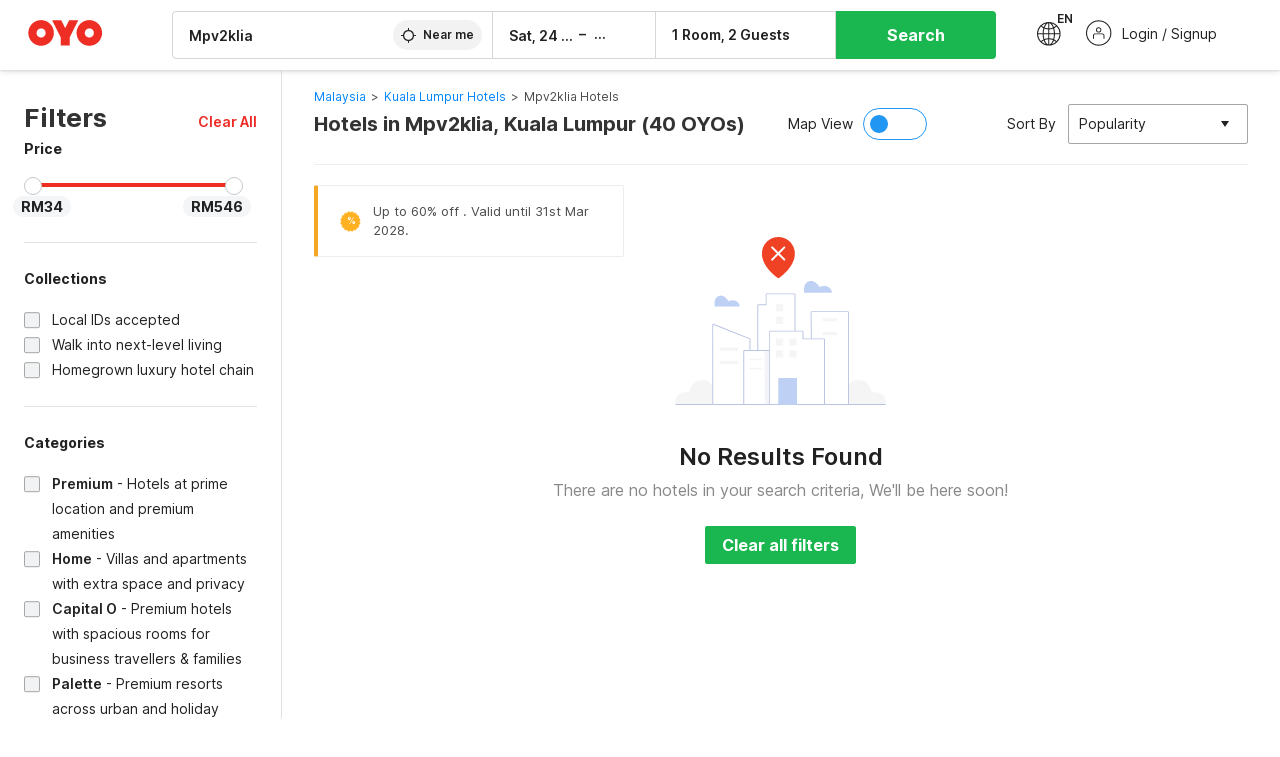

--- FILE ---
content_type: text/html; charset=utf-8
request_url: https://www.oyorooms.com/my/hotels-near-mpv2klia-kuala-lumpur/?page=4
body_size: 36230
content:

    <!doctype html>
    <html lang="en" dir=ltr>
    <head>
      <meta charSet="utf-8" />
      <meta httpEquiv="x-ua-compatible" content="ie=edge; chrome=1" />
      <meta name="google-site-verification" content="lCkLu-7S0Eb5LOgDgmoWxSWzbopNfzKW01ZEe3ldsOc" />
      <script type="text/javascript">
      	window.renderingSource='server'
        var host = window.location.hostname;
        if (!String.prototype.endsWith) {
	        String.prototype.endsWith = function(search, this_len) {
		        if (this_len === undefined || this_len > this.length) {
			        this_len = this.length;
		        }
	      	  return this.substring(this_len - search.length, this_len) === search;
	        };
        }
        // if (! (host.endsWith("oyorooms.com") || host.endsWith("oyorooms.ms") || host.endsWith("oyohotels.co.jp") || host.endsWith("hotelesoyo.com") || host.endsWith("oyohotels.com") || host.endsWith("belvilla.co.in") || host.endsWith("oyorooms.io")) && host.indexOf('localhost') < 0){
        //   window.location.href="https://www.oyorooms.com";
        // }
      </script>
      <meta httpEquiv="content-language" content="en-IN" />
      <meta name="viewport" content="width=device-width, initial-scale=1.0, user-scalable=0, minimum-scale=1.0" />
      
      <meta name="full-screen" content="yes" />

      <meta name="theme-color" content="#F5F5F5" />
      <link rel="manifest" href="/manifest.json" />
      <link rel="alternate" href="android-app://com.oyo.consumer/https/www.oyorooms.com/" />
      <meta name="google" content="notranslate" />

      <meta name="apple-mobile-web-app-capable" content="yes">
      <meta name="mobile-web-app-capable" content="yes">


      <link rel="dns-prefetch" href="https://fonts.googleapis.com">
      <link rel="dns-prefetch" href="https://fonts.gstatic.com" crossorigin>
      <link rel="dns-prefetch" href="https://assets.oyoroomscdn.com" />
      <link rel="dns-prefetch" href="https://images.oyoroomscdn.com" />
      <link rel="dns-prefetch" href="https://www.google-analytics.com" />
      <link rel="preconnect" href="https://assets.oyoroomscdn.com" />
      <link rel="preconnect" href="https://images.oyoroomscdn.com" />
      <link rel="preconnect" href="https://www.google-analytics.com" />
      <link rel="preconnect" href="https://fonts.googleapis.com">
      <link rel="preconnect" href="https://fonts.gstatic.com" crossorigin>
      <link href="https://fonts.googleapis.com/css2?family=Host+Grotesk:ital,wght@0,300..800;1,300..800&display=swap" rel="stylesheet">
      <link href=/assets/desktop/main.5e8707fa17bd48596880.css rel="stylesheet" type="text/css" />
      <link href=/assets/desktop/commoncss.d5cd9a49beed69b7e064.css rel="stylesheet" type="text/css" />
      <link href=/assets/desktop/listing.84c716fff37385a75923.css rel="stylesheet" type="text/css" />
      <script type="text/javascript">
          window.trackingId = "UA-52365165-1";
            window.user_id = undefined || '';
          (function(i,s,o,g,r,a,m){i['GoogleAnalyticsObject']=r;i[r]=i[r]||function(){
                      (i[r].q=i[r].q||[]).push(arguments)},i[r].l=1*new Date();a=s.createElement(o),
                  m=s.getElementsByTagName(o)[0];a.async=1;a.src=g;m.parentNode.insertBefore(a,m)
          })(window,document,'script','https://www.google-analytics.com/analytics.js','ga');
          ga('create', {
              userId : window.user_id || '',
              trackingId: window.trackingId,
              cookieDomain: 'auto',
              siteSpeedSampleRate: 30,
              useAmpClientId: true,
              cookieFlags: "SameSite=None; Secure"
          });
          ga('require','ec');
      </script>
      <script type="text/javascript"}>
          window.GaTrackingId = "G-589V9TZFMV";
          function loadGoogleTagManager() {
            var script = document.createElement('script');
            script.async = true;
            script.src = 'https://www.googletagmanager.com/gtag/js?id=G-589V9TZFMV';
            document.head.appendChild(script);
          }
          loadGoogleTagManager();
          window.dataLayer = window.dataLayer || [];
          function gtag(){dataLayer.push(arguments);}
          gtag('consent', 'default', {
            'ad_user_data': 'granted',
            'ad_personalization': 'granted',
            'ad_storage': 'granted',
            'analytics_storage': 'granted',
          });
          gtag('js', new Date());
          gtag('config',  window.GaTrackingId, {'allow_enhanced_conversions': true});
      </script>
      <script type="application/ld+json">
        {
          "@context": "https://schema.org/",
          "@type": "Organization",
          "name": "OYO Hotels",
          "url":"https://www.oyorooms.com/my/",
          "logo":"https://www.oyorooms.com/favicon.ico",
          "sameAs":["https://www.facebook.com/oyorooms", "https://twitter.com/oyorooms", "https://www.pinterest.com/oyorooms/", "https://plus.google.com/u/0/116027434827284400729/posts"],
          "contactPoint":[{
            "@type":"ContactPoint",
            "telephone":"+60 104 011 393",
            "contactType":"customer service"
          }]
        }
      </script>
      <title data-react-helmet="true">Hotels in Mpv2klia, Kuala Lumpur Starting @ ₹34</title>
      <meta data-react-helmet="true" property="og:image" content="https://assets.oyoroomscdn.com/pwa/icons/oyo-logo-48x48.jpg"/><meta data-react-helmet="true" property="og:publisher" content="https://www.facebook.com/oyorooms"/><meta data-react-helmet="true" property="og:url" content="/my/hotels-near-mpv2klia-kuala-lumpur/?page=4"/><meta data-react-helmet="true" property="fb:app_id" content="1576475359296300"/><meta data-react-helmet="true" name="twitter:card" content="app"/><meta data-react-helmet="true" name="twitter:app:country" content="in"/><meta data-react-helmet="true" name="twitter:text:title" content="OYO Rooms"/><meta data-react-helmet="true" name="twitter:image" content="https://assets.oyoroomscdn.com/pwa/icons/oyo-logo-120x120.jpg"/><meta data-react-helmet="true" name="description" content="Book Hotels in Mpv2klia, Kuala Lumpur, Price starts @₹34. OYO Promises &amp;#9989Complimentary Breakfast &amp;#9989Free Cancellation &amp;#9989Free WiFi &amp;#9989AC Room &amp;#9989Spotless linen &amp; &amp;#9989Clean Washrooms."/><meta data-react-helmet="true" name="keywords" content="OYO Rooms, OYO Hotels, OYO Inn, Budget Hotels, Guest House, Budget Hotels in Malaysia, Guest House in Malaysia, Cheap Hotels in Malaysia"/><meta data-react-helmet="true" property="og:title" content="Hotels in Mpv2klia, Kuala Lumpur Starting @ ₹34"/><meta data-react-helmet="true" property="og:description" content="Book Hotels in Mpv2klia, Kuala Lumpur, Price starts @₹34. OYO Promises &amp;#9989Complimentary Breakfast &amp;#9989Free Cancellation &amp;#9989Free WiFi &amp;#9989AC Room &amp;#9989Spotless linen &amp; &amp;#9989Clean Washrooms."/><meta data-react-helmet="true" name="twitter:title" content="Hotels in Mpv2klia, Kuala Lumpur Starting @ ₹34"/><meta data-react-helmet="true" name="twitter:description" content="Book Hotels in Mpv2klia, Kuala Lumpur, Price starts @₹34. OYO Promises &amp;#9989Complimentary Breakfast &amp;#9989Free Cancellation &amp;#9989Free WiFi &amp;#9989AC Room &amp;#9989Spotless linen &amp; &amp;#9989Clean Washrooms."/><meta data-react-helmet="true" property="og:site_name" content="OYO Rooms"/><meta data-react-helmet="true" property="og:type" content="hotel"/><meta data-react-helmet="true" name="twitter:url" content="https://www.oyorooms.com/"/><meta data-react-helmet="true" name="ROBOTS" content="NOINDEX, NOFOLLOW"/><meta data-react-helmet="true" name="robots" content="unavailable_after: Wednesday, 01-Jan-20 01:00:00 IST"/>
      <link data-react-helmet="true" rel="icon" href="/favicon.ico"/><link data-react-helmet="true" rel="icon" href="/favicon.ico" sizes="48x48" type="image/x-icon"/><link data-react-helmet="true" rel="apple-touch-icon" sizes="48x48" href="https://assets.oyoroomscdn.com/pwa/icons/oyo-logo-48x48.jpg"/><link data-react-helmet="true" rel="apple-touch-icon" sizes="76x76" href="https://assets.oyoroomscdn.com/pwa/icons/oyo-logo-76x76.jpg"/><link data-react-helmet="true" rel="apple-touch-icon" sizes="120x120" href="https://assets.oyoroomscdn.com/pwa/icons/oyo-logo-120x120.jpg"/><link data-react-helmet="true" rel="apple-touch-icon" sizes="152x152" href="https://assets.oyoroomscdn.com/pwa/icons/oyo-logo-152x152.jpg"/><link data-react-helmet="true" rel="canonical" href="https://www.oyorooms.com/my/hotels-near-mpv2klia-kuala-lumpur/?page=4"/>
      

      
          
          <link rel="preload" as="script" href="/assets/desktop/runtime.7416f9afe38e82d54113.js" />
          <link rel="preload" as="script" href="/assets/desktop/externalvendor.f057d76024c8ef6705d2.js" />
          <link rel="preload" as="script" href="/assets/desktop/common.8c7092ffa2e4edf78bcd.js" />
          <link rel="preload" as="script" href=/assets/desktop/commoncss.fed71782b4efcd643841.js />
          <link rel="preload" as="script" href="/assets/desktop/listing.14c542d4e6275f92749a.js" />
          <link rel="preload" as="script" href="/assets/desktop/main.fc4c06146b0554151b6e.js" />
      


      </head>
        <body itemscope itemtype="http://schema.org/WebPage">
        <script type="text/javascript">
            window.abExpConfig = {"sold":{"val":0,"v":1},"mww2":{"val":"1","v":"4"},"hbad":{"val":0,"v":1},"BnTc":{"val":0,"v":1},"near":{"val":0,"v":1},"ioab":{"val":"1","v":"2"},"mhdp":{"val":"1","v":"5"},"bcrp":{"val":"0","v":"5"},"pwbs":{"val":"1","v":"3"},"mwsb":{"val":0,"v":1},"slin":{"val":0,"v":1},"hsdm":{"val":"2","v":"2"},"lpex":{"val":0,"v":1},"lphv":{"val":0,"v":1},"dpcv":{"val":0,"v":1},"gmab":{"val":0,"v":1},"urhe":{"val":0,"v":1},"prdp":{"val":0,"v":1},"comp":{"val":"0","v":"5"},"sldw":{"val":0,"v":1},"mdab":{"val":0,"v":1},"nrmp":{"val":"1","v":"3"},"nhyw":{"val":"1","v":"1"},"wboi":{"val":0,"v":1},"sst":{"val":0,"v":1},"txwb":{"val":0,"v":1},"pod2":{"val":0,"v":1},"ppsi":{"val":0,"v":1},"gcer":{"val":"0","v":"4"},"recs":{"val":"1","v":"2"},"swhp":{"val":0,"v":1},"lvhm":{"val":"1","v":"3"},"gmbr":{"val":"1","v":"15"},"yolo":{"val":"1","v":"6"},"rcta":{"val":"1","v":"3"},"cbot":{"val":"1","v":"5"},"otpv":{"val":"1","v":"7"},"trtr":{"val":0,"v":1},"lbhw":{"val":0,"v":1},"ndbp":{"val":"0","v":"3"},"mapu":{"val":"1","v":"3"},"nclc":{"val":0,"v":1},"dwsl":{"val":"1","v":"2"},"eopt":{"val":"1","v":"2"},"wizi":{"val":0,"v":1},"morr":{"val":"1","v":"2"},"yopb":{"val":"0","v":"3"},"TTP":{"val":"1","v":"4"},"Dweb":{"val":0,"v":1},"aimw":{"val":0,"v":1},"hdpn":{"val":"0","v":"5"},"web2":{"val":"0","v":"4"},"log2":{"val":0,"v":1},"spw1":{"val":0,"v":1},"strf":{"val":0,"v":1},"ugce":{"val":0,"v":1},"ltvr":{"val":0,"v":1},"hwiz":{"val":0,"v":1},"wizz":{"val":"1","v":"2"},"lpcp":{"val":"1","v":"3"},"clhp":{"val":"0","v":"6"},"prwt":{"val":0,"v":1},"cbhd":{"val":0,"v":1},"ins2":{"val":"0","v":"32"},"mcal":{"val":0,"v":1},"mhdc":{"val":"1","v":"5"},"lopo":{"val":"1","v":"3"},"ptax":{"val":"1","v":"2"},"iiat":{"val":0,"v":1},"pbnb":{"val":"0","v":"7"},"ror2":{"val":"1","v":"2"},"mbwe":{"val":0,"v":1},"mboe":{"val":0,"v":1},"ctry":{"val":0,"v":1},"mshd":{"val":0,"v":1},"sovb":{"val":0,"v":1},"ctrm":{"val":0,"v":1},"ofcr":{"val":0,"v":1},"qupi":{"val":0,"v":1},"iupi":{"val":0,"v":1},"nbi1":{"val":0,"v":1},"rwtg":{"val":"1","v":"2"},"stow":{"val":"1","v":"2"},"imtg":{"val":0,"v":1},"ptpa":{"val":"1","v":"3"},"ormp":{"val":"1","v":"3"},"pbre":{"val":0,"v":1},"llat":{"val":"0","v":"4"},"ros1":{"val":0,"v":1}};

            // SW-INSTALLATION
            (function() {
              if ('serviceWorker' in navigator ) {
                  window.addEventListener('load', function(){
                    navigator.serviceWorker.register("/service-worker-desktop.js",{scope: "/"});
                  });
              }
          })();
        </script>
        <div id="root" style="height:100vh;"><style data-emotion-c="1acbpvw r9lts4 g49e0i 1iupfd9 s2hsb0 162c9d0 8ijf8a p2g0oj jj695s xotlao 1t05q14 mk5v0g zi3trd bxjamc 1x32axc g7fw8n ml1sc2">@-webkit-keyframes animation-1acbpvw{0%{opacity:0;}100%{opacity:1;}}@keyframes animation-1acbpvw{0%{opacity:0;}100%{opacity:1;}}@-webkit-keyframes animation-r9lts4{0%{background-position:-350px 0;}100%{background-position:350px 0;}}@keyframes animation-r9lts4{0%{background-position:-350px 0;}100%{background-position:350px 0;}}@-webkit-keyframes animation-g49e0i{from{-webkit-transform:translate3d(0,-100 %,0);-ms-transform:translate3d(0,-100 %,0);transform:translate3d(0,-100 %,0);visibility:visible;}to{-webkit-transform:translate3d(0,0,0);-ms-transform:translate3d(0,0,0);transform:translate3d(0,0,0);}}@keyframes animation-g49e0i{from{-webkit-transform:translate3d(0,-100 %,0);-ms-transform:translate3d(0,-100 %,0);transform:translate3d(0,-100 %,0);visibility:visible;}to{-webkit-transform:translate3d(0,0,0);-ms-transform:translate3d(0,0,0);transform:translate3d(0,0,0);}}@-webkit-keyframes animation-1iupfd9{from{-webkit-transform:translate3d(0,0,0);-ms-transform:translate3d(0,0,0);transform:translate3d(0,0,0);}to{visibility:hidden;-webkit-transform:translate3d(0,-100 %,0);-ms-transform:translate3d(0,-100 %,0);transform:translate3d(0,-100 %,0);}}@keyframes animation-1iupfd9{from{-webkit-transform:translate3d(0,0,0);-ms-transform:translate3d(0,0,0);transform:translate3d(0,0,0);}to{visibility:hidden;-webkit-transform:translate3d(0,-100 %,0);-ms-transform:translate3d(0,-100 %,0);transform:translate3d(0,-100 %,0);}}@-webkit-keyframes animation-s2hsb0{from{-webkit-transform:translate3d(100 %,0,0);-ms-transform:translate3d(100 %,0,0);transform:translate3d(100 %,0,0);visibility:visible;}to{-webkit-transform:translate3d(0,0,0);-ms-transform:translate3d(0,0,0);transform:translate3d(0,0,0);}}@keyframes animation-s2hsb0{from{-webkit-transform:translate3d(100 %,0,0);-ms-transform:translate3d(100 %,0,0);transform:translate3d(100 %,0,0);visibility:visible;}to{-webkit-transform:translate3d(0,0,0);-ms-transform:translate3d(0,0,0);transform:translate3d(0,0,0);}}@-webkit-keyframes animation-162c9d0{from{-webkit-transform:translate3d(0,100 %,0);-ms-transform:translate3d(0,100 %,0);transform:translate3d(0,100 %,0);visibility:visible;}to{-webkit-transform:translate3d(0,0,0);-ms-transform:translate3d(0,0,0);transform:translate3d(0,0,0);}}@keyframes animation-162c9d0{from{-webkit-transform:translate3d(0,100 %,0);-ms-transform:translate3d(0,100 %,0);transform:translate3d(0,100 %,0);visibility:visible;}to{-webkit-transform:translate3d(0,0,0);-ms-transform:translate3d(0,0,0);transform:translate3d(0,0,0);}}@-webkit-keyframes animation-8ijf8a{from{-webkit-transform:translate3d(0,0,0);-ms-transform:translate3d(0,0,0);transform:translate3d(0,0,0);}to{visibility:hidden;-webkit-transform:translate3d(100 %,0,0);-ms-transform:translate3d(100 %,0,0);transform:translate3d(100 %,0,0);}}@keyframes animation-8ijf8a{from{-webkit-transform:translate3d(0,0,0);-ms-transform:translate3d(0,0,0);transform:translate3d(0,0,0);}to{visibility:hidden;-webkit-transform:translate3d(100 %,0,0);-ms-transform:translate3d(100 %,0,0);transform:translate3d(100 %,0,0);}}@-webkit-keyframes animation-p2g0oj{from{-webkit-transform:translate3d(0,0,0);-ms-transform:translate3d(0,0,0);transform:translate3d(0,0,0);opacity:0;}to{opacity:1;-webkit-transform:translate3d(0,100%,0);-ms-transform:translate3d(0,100%,0);transform:translate3d(0,100%,0);}}@keyframes animation-p2g0oj{from{-webkit-transform:translate3d(0,0,0);-ms-transform:translate3d(0,0,0);transform:translate3d(0,0,0);opacity:0;}to{opacity:1;-webkit-transform:translate3d(0,100%,0);-ms-transform:translate3d(0,100%,0);transform:translate3d(0,100%,0);}}@-webkit-keyframes animation-jj695s{0%{-webkit-transform:scale(1) translate3d(0,0,0);-ms-transform:scale(1) translate3d(0,0,0);transform:scale(1) translate3d(0,0,0);-webkit-transform-origin:50% 16%;-ms-transform-origin:50% 16%;transform-origin:50% 16%;}100%{-webkit-transform:scale(1.1) translate3d(-30px,0,0);-ms-transform:scale(1.1) translate3d(-30px,0,0);transform:scale(1.1) translate3d(-30px,0,0);-webkit-transform-origin:top;-ms-transform-origin:top;transform-origin:top;}}@keyframes animation-jj695s{0%{-webkit-transform:scale(1) translate3d(0,0,0);-ms-transform:scale(1) translate3d(0,0,0);transform:scale(1) translate3d(0,0,0);-webkit-transform-origin:50% 16%;-ms-transform-origin:50% 16%;transform-origin:50% 16%;}100%{-webkit-transform:scale(1.1) translate3d(-30px,0,0);-ms-transform:scale(1.1) translate3d(-30px,0,0);transform:scale(1.1) translate3d(-30px,0,0);-webkit-transform-origin:top;-ms-transform-origin:top;transform-origin:top;}}@-webkit-keyframes animation-xotlao{0%,100%{-webkit-transform:rotate(0deg);-webkit-transform:rotate(0deg);-ms-transform:rotate(0deg);transform:rotate(0deg);}25%{-webkit-transform:rotate(-20deg);-webkit-transform:rotate(-20deg);-ms-transform:rotate(-20deg);transform:rotate(-20deg);}50%{-webkit-transform:rotate(20deg);-webkit-transform:rotate(20deg);-ms-transform:rotate(20deg);transform:rotate(20deg);}75%{-webkit-transform:rotate(-20deg);-webkit-transform:rotate(-20deg);-ms-transform:rotate(-20deg);transform:rotate(-20deg);}}@keyframes animation-xotlao{0%,100%{-webkit-transform:rotate(0deg);-webkit-transform:rotate(0deg);-ms-transform:rotate(0deg);transform:rotate(0deg);}25%{-webkit-transform:rotate(-20deg);-webkit-transform:rotate(-20deg);-ms-transform:rotate(-20deg);transform:rotate(-20deg);}50%{-webkit-transform:rotate(20deg);-webkit-transform:rotate(20deg);-ms-transform:rotate(20deg);transform:rotate(20deg);}75%{-webkit-transform:rotate(-20deg);-webkit-transform:rotate(-20deg);-ms-transform:rotate(-20deg);transform:rotate(-20deg);}}@-webkit-keyframes animation-1t05q14{0%{opacity:0;-webkit-transform:translateY(-20px);-ms-transform:translateY(-20px);transform:translateY(-20px);}100%{opacity:1;-webkit-transform:translateY(0);-ms-transform:translateY(0);transform:translateY(0);}}@keyframes animation-1t05q14{0%{opacity:0;-webkit-transform:translateY(-20px);-ms-transform:translateY(-20px);transform:translateY(-20px);}100%{opacity:1;-webkit-transform:translateY(0);-ms-transform:translateY(0);transform:translateY(0);}}@-webkit-keyframes animation-mk5v0g{from{-webkit-transform:translateY(-100%);-ms-transform:translateY(-100%);transform:translateY(-100%);}to{-webkit-transform:translateY(0%);-ms-transform:translateY(0%);transform:translateY(0%);}}@keyframes animation-mk5v0g{from{-webkit-transform:translateY(-100%);-ms-transform:translateY(-100%);transform:translateY(-100%);}to{-webkit-transform:translateY(0%);-ms-transform:translateY(0%);transform:translateY(0%);}}@-webkit-keyframes animation-zi3trd{0%,50%,100%{-webkit-transform:translateY(0);-ms-transform:translateY(0);transform:translateY(0);}25%,75%{-webkit-transform:translateY(-8px);-ms-transform:translateY(-8px);transform:translateY(-8px);}}@keyframes animation-zi3trd{0%,50%,100%{-webkit-transform:translateY(0);-ms-transform:translateY(0);transform:translateY(0);}25%,75%{-webkit-transform:translateY(-8px);-ms-transform:translateY(-8px);transform:translateY(-8px);}}@-webkit-keyframes animation-bxjamc{0%,100%{-webkit-transform:translate(0px,-3px) scaleY(1.2);-ms-transform:translate(0px,-3px) scaleY(1.2);transform:translate(0px,-3px) scaleY(1.2);}50%{-webkit-transform:translate(0px,1px) scaleY(0.9);-ms-transform:translate(0px,1px) scaleY(0.9);transform:translate(0px,1px) scaleY(0.9);}}@keyframes animation-bxjamc{0%,100%{-webkit-transform:translate(0px,-3px) scaleY(1.2);-ms-transform:translate(0px,-3px) scaleY(1.2);transform:translate(0px,-3px) scaleY(1.2);}50%{-webkit-transform:translate(0px,1px) scaleY(0.9);-ms-transform:translate(0px,1px) scaleY(0.9);transform:translate(0px,1px) scaleY(0.9);}}@-webkit-keyframes animation-1x32axc{from{stroke-dashoffset:var(--loader-var);}to{stroke-dashoffset:0px;}}@keyframes animation-1x32axc{from{stroke-dashoffset:var(--loader-var);}to{stroke-dashoffset:0px;}}.slick-slider{position:relative;display:block;box-sizing:border-box;-webkit-touch-callout:none;-webkit-user-select:none;-khtml-user-select:none;-moz-user-select:none;-ms-user-select:none;-webkit-user-select:none;-moz-user-select:none;-ms-user-select:none;user-select:none;-ms-touch-action:pan-y;touch-action:pan-y;-webkit-tap-highlight-color:transparent;}.slick-list{position:relative;overflow:hidden;display:block;margin:0;padding:0;}.slick-list:focus{outline:none;}.slick-list.dragging{cursor:pointer;cursor:hand;}.slick-slider .slick-track,.slick-slider .slick-list{-webkit-transform:translate3d(0,0,0);-moz-transform:translate3d(0,0,0);-ms-transform:translate3d(0,0,0);-o-transform:translate3d(0,0,0);-webkit-transform:translate3d(0,0,0);-ms-transform:translate3d(0,0,0);transform:translate3d(0,0,0);}.slick-track{position:relative;left:0;top:0;display:block;margin-left:auto;margin-right:auto;}.slick-track:before,.slick-track:after{content:"";display:table;}.slick-track:after{clear:both;}.slick-loading .slick-track{visibility:hidden;}.slick-slide{float:left;height:100%;min-height:1px;display:none;}[dir="rtl"] .slick-slide{float:left;}.slick-slide img{display:block;}.slick-slide.slick-loading img{display:none;}.slick-slide.dragging img{pointer-events:none;}.slick-initialized .slick-slide{display:block;}.slick-loading .slick-slide{visibility:hidden;}.slick-vertical .slick-slide{display:block;height:auto;border:1px solid transparent;}.slick-arrow.slick-hidden{display:none;}.slick-prev,.slick-next{position:absolute;display:block;height:20px;width:20px;line-height:0;font-size:0;cursor:pointer;background:transparent;color:transparent;top:50%;-webkit-transform:translate(0,-50%);-ms-transform:translate(0,-50%);-webkit-transform:translate(0,-50%);-ms-transform:translate(0,-50%);transform:translate(0,-50%);padding:0;border:none;outline:none;width:48px;height:48px;box-shadow:0 7px 8px 0 rgba(0,0,0,0.35);background-color:#fff;border:none;z-index:2;border-radius:50%;opacity:1;-webkit-transition:.2s;transition:.2s;}.slick-prev:hover,.slick-next:hover,.slick-prev:focus,.slick-next:focus{outline:none;}.slick-prev:hover:before,.slick-next:hover:before,.slick-prev:focus:before,.slick-next:focus:before{opacity:1 !default;}.slick-prev.slick-disabled,.slick-next.slick-disabled{opacity:0;visibility:hidden;}.slick-prev.slick-disabled:before,.slick-next.slick-disabled:before{opacity:0.25!default;}.slick-prev:before,.slick-next:before{font-size:20px;line-height:1;color:black !default;-webkit-font-smoothing:antialiased;-moz-osx-font-smoothing:grayscale;}.slick-prev{left:-24px;}[dir="rtl"] .slick-prev{right:20px;}.slick-prev:before{content:'';-webkit-transform:rotate(180deg);-ms-transform:rotate(180deg);transform:rotate(180deg);background:url("[data-uri]");background-repeat:no-repeat;background-position:center;height:20px;margin-right:2px;line-height:0;display:-webkit-box;display:-webkit-flex;display:-ms-flexbox;display:flex;-webkit-box-pack:center;-webkit-justify-content:center;-ms-flex-pack:center;justify-content:center;-webkit-align-items:center;-webkit-box-align:center;-ms-flex-align:center;align-items:center;}[dir="rtl"] .slick-prev:before{content:'';background:url("[data-uri]");background-repeat:no-repeat;background-position:center;height:20px;margin-left:2px;line-height:0;display:-webkit-box;display:-webkit-flex;display:-ms-flexbox;display:flex;-webkit-box-pack:center;-webkit-justify-content:center;-ms-flex-pack:center;justify-content:center;-webkit-align-items:center;-webkit-box-align:center;-ms-flex-align:center;align-items:center;-webkit-transform:rotate(180deg);-ms-transform:rotate(180deg);transform:rotate(180deg);}.slick-next{right:-24px;}[dir="rtl"] .slick-next{left:20px;right:auto !important;}.slick-next:before{content:'';background:url("[data-uri]");background-repeat:no-repeat;background-position:center;height:20px;margin-left:2px;line-height:0;display:-webkit-box;display:-webkit-flex;display:-ms-flexbox;display:flex;-webkit-box-pack:center;-webkit-justify-content:center;-ms-flex-pack:center;justify-content:center;-webkit-align-items:center;-webkit-box-align:center;-ms-flex-align:center;align-items:center;}[dir="rtl"] .slick-next:before{content:'';-webkit-transform:rotate(0deg);-ms-transform:rotate(0deg);transform:rotate(0deg);background:url("[data-uri]");background-repeat:no-repeat;background-position:center;height:20px;margin-right:2px;line-height:0;display:-webkit-box;display:-webkit-flex;display:-ms-flexbox;display:flex;-webkit-box-pack:center;-webkit-justify-content:center;-ms-flex-pack:center;justify-content:center;-webkit-align-items:center;-webkit-box-align:center;-ms-flex-align:center;align-items:center;}.slick-dotted.slick-slider{margin-bottom:30px;}.slick-dots{position:absolute;bottom:-25px;list-style:none;display:block;text-align:center;padding:0;margin:0;width:100%;}.slick-dots li{position:relative;display:inline-block;height:20px;width:20px;margin:0 5px;padding:0;cursor:pointer;}.slick-dots li button{border:0;background:transparent;display:block;height:20px;width:20px;outline:none;line-height:0;font-size:0;color:transparent;padding:5px;cursor:pointer;}.slick-dots li button:hover,.slick-dots li button:focus{outline:none;}.slick-dots li button:hover:before,.slick-dots li button:focus:before{opacity:1 !default;}.slick-dots li button:before{position:absolute;top:0;left:0;content:"\0o2022" !default;width:20px;height:20px;font-size:6px !default;line-height:20px;text-align:center;color:black !default;opacity:0.25!default;-webkit-font-smoothing:antialiased;-moz-osx-font-smoothing:grayscale;}.slick-dots li.slick-active button:before{color:black !default;opacity:0.75 !default;}.slick-list{height:100%;}.slick-slide *{outline:none;}.slick-slider *{-webkit-backface-visibility:hidden;-moz-backface-visibility:hidden;-ms-backface-visibility:hidden;-webkit-backface-visibility:hidden;backface-visibility:hidden;}.slick-animatedSlideshow .slick-prev,.slick-animatedSlideshow .slick-next{-webkit-transition:all 0.3s ease;transition:all 0.3s ease;visibility:hidden;background-color:transparentize(#000000,0.7);}.slick-animatedSlideshow .slick-prev:hover,.slick-animatedSlideshow .slick-next:hover{background-color:transparentize(#000000,0.46);}.slick-animatedSlideshow .slick-next{right:-44px;}.slick-animatedSlideshow .slick-next:before{content:'';background:url("[data-uri]");background-repeat:no-repeat;background-position:center;height:20px;}.slick-animatedSlideshow .slick-prev{left:-44px;}.slick-animatedSlideshow .slick-prev:before{content:'';background:url("[data-uri]");background-repeat:no-repeat;background-position:center;height:20px;}.slick-animatedSlideshow:hover .slick-prev{visibility:visible;left:20px;}.slick-animatedSlideshow:hover .slick-next{visibility:visible;right:20px;}.slick-animatedSlideshow--persistArrows .slick-prev{visibility:visible;left:20px;}.slick-animatedSlideshow--persistArrows .slick-next{visibility:visible;right:20px !important;}.slick-animatedSlideshow .slick-dots{bottom:25px;right:20px;width:auto;}.slick-animatedSlideshow .slick-dots li{margin:0;}.slick-animatedSlideshow .slick-dots li button:before{font-size:22px;color:#fff;opacity:0.5;-webkit-transition:all 0.5s ease;transition:all 0.5s ease;}.slick-animatedSlideshow .slick-dots li.slick-active button:before{font-size:26px;top:-1px;color:#fff;opacity:1;}.slick-dataSlideshow .slick-prev,.slick-dataSlideshow .slick-next{top:calc(100% + 65px);height:32px;width:32px;}.slick-dataSlideshow .slick-prev{left:calc(100% - 80px);}.slick-dataSlideshow .slick-next{right:0;}.slickCompactArrows .slick-prev,.slickCompactArrows .slick-next{box-shadow:0 2px 8px 0 rgba(0,0,0,0.12);height:32px;width:32px;}.slick-vibrantControls .slick-next,.slick-vibrantControls .slick-prev{background:#f88881;height:64px;width:64px;box-shadow:0 7px 8px 0 rgba(0,0,0,.2);opacity:1;-webkit-transition:0.2s;transition:0.2s;}.slick-vibrantControls .slick-next:hover,.slick-vibrantControls .slick-prev:hover{background:#ee2e24;}.slick-vibrantControls .slick-next:before,.slick-vibrantControls .slick-prev:before{content:'';background:url("[data-uri]");background-repeat:no-repeat;background-position:center;height:30px;}.slick-vibrantControls .slick-prev:before{-webkit-transform:rotate(180deg);-ms-transform:rotate(180deg);transform:rotate(180deg);}.slick-lightboxControls .slick-next,.slick-lightboxControls .slick-prev{background:transparent;height:64px;width:64px;box-shadow:none;opacity:1;-webkit-transition:0.2s;transition:0.2s;}.slick-lightboxControls .slick-next:before,.slick-lightboxControls .slick-prev:before{content:'';background:url("[data-uri]");background-repeat:no-repeat;background-position:center;height:40px;}.slick-lightboxControls .slick-prev:before{-webkit-transform:rotate(180deg);-ms-transform:rotate(180deg);transform:rotate(180deg);}.slick-lightboxControls .slick-disabled{visibility:visible;cursor:default;}.slick-lightboxControls .slick-disabled:before{opacity:0.3;}.slick-lightboxControls--compact .slick-next:before,.slick-lightboxControls--compact .slick-prev:before{background:url("[data-uri]");background-repeat:no-repeat;background-position:center;height:30px;}.slickCompactArrows .slick-prev,.slickCompactArrows .slick-next{box-shadow:0 2px 8px 0 rgba(0,0,0,0.12);height:32px;width:32px;}@-webkit-keyframes animation-ml1sc2{0%{opacity:0;}100%{opacity:1;}}@keyframes animation-ml1sc2{0%{opacity:0;}100%{opacity:1;}}</style><div class="layout__container"><div style="top: 0px; left: 0px; position: absolute; height: 0px; width: 0px;"><svg xmlns="http://www.w3.org/2000/svg" width="0" height="0"><symbol id="logo" viewBox="0 0 53 20"><path d="M44.584 19.15c5.034 0 9.13-4.123 9.13-9.19 0-5.07-4.096-9.19-9.13-9.19-5.035 0-9.13 4.12-9.13 9.19 0 5.067 4.095 9.19 9.13 9.19zm0-12.467c1.794 0 3.255 1.47 3.255 3.276 0 1.806-1.462 3.274-3.256 3.274-1.795 0-3.254-1.468-3.254-3.275 0-1.808 1.46-3.277 3.254-3.277zM10.138 19.15c5.034 0 9.13-4.123 9.13-9.19 0-5.07-4.096-9.19-9.13-9.19-5.033 0-9.13 4.12-9.13 9.19 0 5.067 4.097 9.19 9.13 9.19zm0-12.467c1.795 0 3.255 1.47 3.255 3.276 0 1.806-1.46 3.274-3.255 3.274-1.794 0-3.253-1.468-3.253-3.275 0-1.808 1.46-3.277 3.253-3.277zm17.218-.207L24.553.89H17.99l6.13 12.22v5.753h6.473V13.11L36.723.89h-6.566l-2.8 5.586z"></path></symbol></svg></div><div style="position: absolute; top: 0px; left: 0px; width: 0px; height: 0px;"></div><style data-emotion-c="r9c3xt">.c-r9c3xt{width:100%;min-height:100vh;background:#fff;}</style><div class="c-r9c3xt"><div><div class="listing"><div class="cmsWrapper listing__topFold"><div class="oyo-row oyo-row--no-spacing headerSticky"><div class="oyo-cell headerSticky__leftHeader"><style data-emotion-c="nn640c">.c-nn640c{-webkit-text-decoration:none;text-decoration:none;color:inherit;}</style><a class="c-nn640c headerSticky__logoWrapper" href="/my/"><svg class="headerSticky__logo"><use xlink:href="#logo"></use></svg></a></div><div class="oyo-cell headerSticky__rightHeader"><div class="oyo-row oyo-row--no-spacing headerSearchWidget "><div class="headerSearchWidget__comp headerSearchWidget__autoComplete"><div class="oyo-row oyo-row--no-spacing autoCompleteDesktop
          autoCompleteDesktop--header
          
        "><div class="oyo-cell oyo-cell--12-col oyo-cell--8-col-tablet oyo-cell--4-col-phone"><form class="autoCompleteDesktop__searchContainer"><input id="autoComplete__header" type="text" placeholder="Search by city, hotel, or neighborhood" value="Mpv2klia" autoComplete="off" required class="autoCompleteDesktop__searchBox
              autoCompleteDesktop__searchBox--header
              autoCompleteDesktop__searchBox--nearbyVisible" /><div class="autoCompleteDesktop__nearbyComponentWrapper"><div class="nearbyComponent ripple"><span class="nearbyComponent__iconWrapper"><svg class="nearbyComponent__icon"><use xlink:href="#crosshair-icon"></use></svg></span><span class="d-text12 is-fontBold nearbyComponent__text">Near me</span></div></div><span></span></form></div><span></span></div></div><div class="headerSearchWidget__comp headerSearchWidget__dateRangePicker "><div class="oyo-row oyo-row--no-spacing u-h100 u-justifySpaceBetween u-alignItemsCenter headerDatePicker"><div class="oyo-cell oyo-cell--12-col oyo-cell--8-col-tablet oyo-cell--4-col-phone d-text14 headerDatePicker__checkInOut u-textEllipsis"><span class="headerDatePicker__date u-textEllipsis">Sat, 24 Jan</span><span class="headerDatePicker__arrowWrapper">–</span><span class="headerDatePicker__date u-textEllipsis">Sun, 25 Jan</span></div><span></span></div></div><div class="headerSearchWidget__comp headerSearchWidget__guestRoomPicker "><div class="oyo-row oyo-row--no-spacing u-h100 u-justifyCenter u-alignItemsCenter headerGuestRoomPicker"><div class="oyo-cell oyo-cell--12-col oyo-cell--8-col-tablet oyo-cell--4-col-phone d-text14 u-textEllipsis headerGuestRoomPicker__guestRoomCount">1 Room, 2 Guests</div><span></span></div></div><div class="headerSearchWidget__comp headerSearchWidget__search"><button class="u-textCenter searchButton searchButton--header">Search</button></div></div><div class="headerSticky__menu"><style data-emotion-c="nkc0zw">.c-nkc0zw{display:-webkit-box;display:-webkit-flex;display:-ms-flexbox;display:flex;position:relative;-webkit-align-items:center;-webkit-box-align:center;-ms-flex-align:center;align-items:center;outline:none;cursor:pointer;padding-left:8px;}</style><div headerPrimary__rightHeader tabIndex="-1" class="c-nkc0zw"><style data-emotion-c="19zgl86">.c-19zgl86{text-transform:uppercase;position:absolute;top:-10px;right:-12px;font-weight:600;font-size:12px;}</style><div class="c-19zgl86">en</div></div><div data-cms-id="82254" data-cms-template="cWEB-SideMenu" class="sideMenuAuthButton
          
          
          sideMenuAuthButton--headerSecondary"><div class="sideMenuAuthButton__btnWrap"><div class="sideMenuAuthButton__iconWrapper sideMenuAuthButton__iconWrapper--hollow"><svg><use xlink:href="#account-circle-hollow"></use></svg></div><div class="sideMenuAuthButton__contentWrapper"><div class="sideMenuAuthButton__text">Login / Signup</div></div></div></div></div></div></div></div><div class="listing__topSection"><aside class="sidebar"><div class="sidebar__header"><div class="filters__heading"><span>Filters</span></div><a tabIndex="0" role="button" class="sidebar__clearAll"><span>Clear All</span></a></div><div class="filters"><div class="filters__wrapper"><div class="filters__item"><div class="rangepicker"><h4>Price</h4><div aria-disabled="false" class="input-range"><span class="input-range__label input-range__label--min"><span class="input-range__label-container">RM34</span></span><div class="input-range__track input-range__track--background"><div style="left: 0%; width: 100%;" class="input-range__track input-range__track--active"></div><span style="position: absolute; left: 0%;" class="input-range__slider-container"><span class="input-range__label input-range__label--value"><span class="input-range__label-container">RM34</span></span><div aria-valuemax="546" aria-valuemin="34" aria-valuenow="34" draggable="false" role="slider" tabIndex="0" class="input-range__slider"></div></span><span style="position: absolute; left: 100%;" class="input-range__slider-container"><span class="input-range__label input-range__label--value"><span class="input-range__label-container">RM546</span></span><div aria-valuemax="546" aria-valuemin="34" aria-valuenow="546" draggable="false" role="slider" tabIndex="0" class="input-range__slider"></div></span></div><span class="input-range__label input-range__label--max"><span class="input-range__label-container">RM546</span></span></div></div></div></div><div class="filters__wrapper"><div class="filters__item"><div class="checkBoxGroup"><h4>Collections</h4><a class="c-nn640c" href="/my/hotels-near-mpv2klia-kuala-lumpur/local-ids-accepted/"><label HtmlFor="android-app-localite-collection" class="checkbox  "><input id="android-app-localite-collection" name="android-app-localite-collection" count="6" priority="1.7976931348623157E308" filtered_count="6" hotel_count="6" label="Local IDs accepted" data-state="Local IDs accepted" url="/my/hotels-near-mpv2klia-kuala-lumpur/local-ids-accepted/" excludeQuery extraProps="[object Object]" class=" " type="checkbox" /><div class="checkbox__label">Local IDs accepted</div></label></a><a class="c-nn640c" href="/my/hotels-near-mpv2klia-kuala-lumpur/walk-into-next-level-living/"><label HtmlFor="palette_prism" class="checkbox  "><input id="palette_prism" name="palette_prism" count="2" priority="1.7976931348623157E308" filtered_count="2" hotel_count="2" label="Walk into next-level living" data-state="Walk into next-level living" url="/my/hotels-near-mpv2klia-kuala-lumpur/walk-into-next-level-living/" excludeQuery extraProps="[object Object]" class=" " type="checkbox" /><div class="checkbox__label">Walk into next-level living</div></label></a><a class="c-nn640c" href="/my/hotels-near-mpv2klia-kuala-lumpur/homegrown-luxury-hotel-chain/"><label HtmlFor="sunday_prism" class="checkbox  "><input id="sunday_prism" name="sunday_prism" count="1" priority="1.7976931348623157E308" filtered_count="1" hotel_count="1" label="Homegrown luxury hotel chain" data-state="Homegrown luxury hotel chain" url="/my/hotels-near-mpv2klia-kuala-lumpur/homegrown-luxury-hotel-chain/" excludeQuery extraProps="[object Object]" class=" " type="checkbox" /><div class="checkbox__label">Homegrown luxury hotel chain</div></label></a></div></div></div><div class="filters__wrapper"><div class="filters__item"><div class="checkBoxGroup"><h4>Categories</h4><a class="c-nn640c" href="/my/premium-hotels-near-mpv2klia-kuala-lumpur/"><label HtmlFor="premium" class="checkbox  "><input id="premium" name="premium" description="Hotels at prime location and premium amenities" priority="1.7976931348623157E308" label="[object Object]" data-state="[object Object]" url="/my/premium-hotels-near-mpv2klia-kuala-lumpur/" excludeQuery extraProps="[object Object]" class=" " type="checkbox" /><div class="checkbox__label"><span><span class="is-fontBold">Premium</span> - Hotels at prime location and premium amenities</span></div></label></a><a class="c-nn640c" href="/my/home-hotels-near-mpv2klia-kuala-lumpur/"><label HtmlFor="home" class="checkbox  "><input id="home" name="home" description="Villas and apartments with extra space and privacy" priority="1.7976931348623157E308" label="[object Object]" data-state="[object Object]" url="/my/home-hotels-near-mpv2klia-kuala-lumpur/" excludeQuery extraProps="[object Object]" class=" " type="checkbox" /><div class="checkbox__label"><span><span class="is-fontBold">Home</span> - Villas and apartments with extra space and privacy</span></div></label></a><a class="c-nn640c" href="/my/capital-o-hotels-near-mpv2klia-kuala-lumpur/"><label HtmlFor="capitalo" class="checkbox  "><input id="capitalo" name="capitalo" description="Premium hotels with spacious rooms for business travellers &amp; families" priority="1.7976931348623157E308" label="[object Object]" data-state="[object Object]" url="/my/capital-o-hotels-near-mpv2klia-kuala-lumpur/" excludeQuery extraProps="[object Object]" class=" " type="checkbox" /><div class="checkbox__label"><span><span class="is-fontBold">Capital O</span> - Premium hotels with spacious rooms for business travellers &amp; families</span></div></label></a><a class="c-nn640c" href="/my/palette-hotels-near-mpv2klia-kuala-lumpur/"><label HtmlFor="palette" class="checkbox  "><input id="palette" name="palette" description="Premium resorts across urban and holiday destinations" priority="1.7976931348623157E308" label="[object Object]" data-state="[object Object]" url="/my/palette-hotels-near-mpv2klia-kuala-lumpur/" excludeQuery extraProps="[object Object]" class=" " type="checkbox" /><div class="checkbox__label"><span><span class="is-fontBold">Palette</span> - Premium resorts across urban and holiday destinations</span></div></label></a><a class="c-nn640c" href="/my/spot-on-hotels-near-mpv2klia-kuala-lumpur/"><label HtmlFor="spoton" class="checkbox  "><input id="spoton" name="spoton" description="Budget stay with Comfortable bed and Clean washroom" priority="1.7976931348623157E308" label="[object Object]" data-state="[object Object]" url="/my/spot-on-hotels-near-mpv2klia-kuala-lumpur/" excludeQuery extraProps="[object Object]" class=" " type="checkbox" /><div class="checkbox__label"><span><span class="is-fontBold">Spot On</span> - Budget stay with Comfortable bed and Clean washroom</span></div></label></a><a class="c-nn640c" href="/my/oyo-hotels-hotels-near-mpv2klia-kuala-lumpur/"><style data-emotion-c="1hyfx7x">.c-1hyfx7x{display:none;}</style><label HtmlFor="oyohotels" class="checkbox c-1hyfx7x"><input id="oyohotels" name="oyohotels" description="Super affordable stays with essential amenities" priority="1.7976931348623157E308" label="[object Object]" data-state="[object Object]" url="/my/oyo-hotels-hotels-near-mpv2klia-kuala-lumpur/" excludeQuery extraProps="[object Object]" class="c-1hyfx7x" type="checkbox" /><div class="checkbox__label"><span><span class="is-fontBold">OYO Hotels</span> - Super affordable stays with essential amenities</span></div></label></a><a class="c-nn640c" href="/my/townhouse-oak-hotels-near-mpv2klia-kuala-lumpur/"><label HtmlFor="townhouseoak" class="checkbox c-1hyfx7x"><input id="townhouseoak" name="townhouseoak" description="A touch of luxury for Leisure and Business Traveller" priority="1.7976931348623157E308" label="[object Object]" data-state="[object Object]" url="/my/townhouse-oak-hotels-near-mpv2klia-kuala-lumpur/" excludeQuery extraProps="[object Object]" class="c-1hyfx7x" type="checkbox" /><div class="checkbox__label"><span><span class="is-fontBold">Townhouse Oak</span> - A touch of luxury for Leisure and Business Traveller</span></div></label></a><span tabIndex="0" role="button" class="checkBoxGroup__viewMore">+ View More</span></div></div></div><div class="filters__wrapper"><div class="filters__item"><div class="checkBoxGroup"><h4>Accomodation Type</h4><a class="c-nn640c" href="/my/homestays-in-kuala-lumpur/"><label HtmlFor="10" class="checkbox  "><input id="10" name="10" label="OYO Home" data-state="OYO Home" url="/my/homestays-in-kuala-lumpur/" excludeQuery extraProps="[object Object]" class=" " type="checkbox" /><div class="checkbox__label">OYO Home</div></label></a><a class="c-nn640c" href="/my/hotels-in-kuala-lumpur/"><label HtmlFor="0" class="checkbox  "><input id="0" name="0" label="Hotel" data-state="Hotel" url="/my/hotels-in-kuala-lumpur/" excludeQuery extraProps="[object Object]" class=" " type="checkbox" /><div class="checkbox__label">Hotel</div></label></a></div></div></div><div class="filters__wrapper"><div class="filters__item"><div class="checkBoxGroup"><h4>Hotel Facilities</h4><a rel="nofollow" class="c-nn640c" href="/my/hotels-near-mpv2klia-kuala-lumpur/with-parking-facility/"><label HtmlFor="129" class="checkbox  "><input id="129" name="129" icon_id="1" isNofollow label="Parking facility" data-state="Parking facility" url="/my/hotels-near-mpv2klia-kuala-lumpur/with-parking-facility/" excludeQuery extraProps="[object Object]" class=" " type="checkbox" /><div class="checkbox__label">Parking facility</div></label></a><a rel="nofollow" class="c-nn640c" href="/my/hotels-near-mpv2klia-kuala-lumpur/with-geyser/"><label HtmlFor="36" class="checkbox  "><input id="36" name="36" icon_id="20" isNofollow label="Geyser" data-state="Geyser" url="/my/hotels-near-mpv2klia-kuala-lumpur/with-geyser/" excludeQuery extraProps="[object Object]" class=" " type="checkbox" /><div class="checkbox__label">Geyser</div></label></a><a rel="nofollow" class="c-nn640c" href="/my/hotels-near-mpv2klia-kuala-lumpur/with-tv/"><label HtmlFor="39" class="checkbox  "><input id="39" name="39" icon_id="76" isNofollow label="TV" data-state="TV" url="/my/hotels-near-mpv2klia-kuala-lumpur/with-tv/" excludeQuery extraProps="[object Object]" class=" " type="checkbox" /><div class="checkbox__label">TV</div></label></a><a rel="nofollow" class="c-nn640c" href="/my/hotels-near-mpv2klia-kuala-lumpur/with-hair-dryer/"><label HtmlFor="40" class="checkbox  "><input id="40" name="40" icon_id="83" isNofollow label="Hair Dryer" data-state="Hair Dryer" url="/my/hotels-near-mpv2klia-kuala-lumpur/with-hair-dryer/" excludeQuery extraProps="[object Object]" class=" " type="checkbox" /><div class="checkbox__label">Hair Dryer</div></label></a><a rel="nofollow" class="c-nn640c" href="/my/hotels-near-mpv2klia-kuala-lumpur/with-bath-tub/"><label HtmlFor="41" class="checkbox  "><input id="41" name="41" icon_id="95" isNofollow label="Bath Tub" data-state="Bath Tub" url="/my/hotels-near-mpv2klia-kuala-lumpur/with-bath-tub/" excludeQuery extraProps="[object Object]" class=" " type="checkbox" /><div class="checkbox__label">Bath Tub</div></label></a><a rel="nofollow" class="c-nn640c" href="/my/hotels-near-mpv2klia-kuala-lumpur/with-seating-area/"><label HtmlFor="11" class="checkbox c-1hyfx7x"><input id="11" name="11" icon_id="143" isNofollow label="Seating area" data-state="Seating area" url="/my/hotels-near-mpv2klia-kuala-lumpur/with-seating-area/" excludeQuery extraProps="[object Object]" class="c-1hyfx7x" type="checkbox" /><div class="checkbox__label">Seating area</div></label></a><a rel="nofollow" class="c-nn640c" href="/my/hotels-near-mpv2klia-kuala-lumpur/with-in-house-restaurant/"><label HtmlFor="43" class="checkbox c-1hyfx7x"><input id="43" name="43" icon_id="80" isNofollow label="In-house Restaurant" data-state="In-house Restaurant" url="/my/hotels-near-mpv2klia-kuala-lumpur/with-in-house-restaurant/" excludeQuery extraProps="[object Object]" class="c-1hyfx7x" type="checkbox" /><div class="checkbox__label">In-house Restaurant</div></label></a><a rel="nofollow" class="c-nn640c" href="/my/hotels-near-mpv2klia-kuala-lumpur/with-balcony/"><label HtmlFor="12" class="checkbox c-1hyfx7x"><input id="12" name="12" icon_id="194" isNofollow label="Balcony" data-state="Balcony" url="/my/hotels-near-mpv2klia-kuala-lumpur/with-balcony/" excludeQuery extraProps="[object Object]" class="c-1hyfx7x" type="checkbox" /><div class="checkbox__label">Balcony</div></label></a><a rel="nofollow" class="c-nn640c" href="/my/hotels-near-mpv2klia-kuala-lumpur/with-ac/"><label HtmlFor="13" class="checkbox c-1hyfx7x"><input id="13" name="13" icon_id="13" isNofollow label="AC" data-state="AC" url="/my/hotels-near-mpv2klia-kuala-lumpur/with-ac/" excludeQuery extraProps="[object Object]" class="c-1hyfx7x" type="checkbox" /><div class="checkbox__label">AC</div></label></a><a rel="nofollow" class="c-nn640c" href="/my/hotels-near-mpv2klia-kuala-lumpur/with-public-bath-male/"><label HtmlFor="333" class="checkbox c-1hyfx7x"><input id="333" name="333" icon_id="10120" isNofollow label="Public Bath - Male" data-state="Public Bath - Male" url="/my/hotels-near-mpv2klia-kuala-lumpur/with-public-bath-male/" excludeQuery extraProps="[object Object]" class="c-1hyfx7x" type="checkbox" /><div class="checkbox__label">Public Bath - Male</div></label></a><a rel="nofollow" class="c-nn640c" href="/my/hotels-near-mpv2klia-kuala-lumpur/with-elevator/"><label HtmlFor="46" class="checkbox c-1hyfx7x"><input id="46" name="46" icon_id="17" isNofollow label="Elevator" data-state="Elevator" url="/my/hotels-near-mpv2klia-kuala-lumpur/with-elevator/" excludeQuery extraProps="[object Object]" class="c-1hyfx7x" type="checkbox" /><div class="checkbox__label">Elevator</div></label></a><a rel="nofollow" class="c-nn640c" href="/my/hotels-near-mpv2klia-kuala-lumpur/with-fully-functional-kitchen/"><label HtmlFor="78" class="checkbox c-1hyfx7x"><input id="78" name="78" icon_id="356" isNofollow label="Fully Functional Kitchen" data-state="Fully Functional Kitchen" url="/my/hotels-near-mpv2klia-kuala-lumpur/with-fully-functional-kitchen/" excludeQuery extraProps="[object Object]" class="c-1hyfx7x" type="checkbox" /><div class="checkbox__label">Fully Functional Kitchen</div></label></a><a rel="nofollow" class="c-nn640c" href="/my/hotels-near-mpv2klia-kuala-lumpur/with-public-bath-female/"><label HtmlFor="334" class="checkbox c-1hyfx7x"><input id="334" name="334" icon_id="10121" isNofollow label="Public Bath - Female" data-state="Public Bath - Female" url="/my/hotels-near-mpv2klia-kuala-lumpur/with-public-bath-female/" excludeQuery extraProps="[object Object]" class="c-1hyfx7x" type="checkbox" /><div class="checkbox__label">Public Bath - Female</div></label></a><a rel="nofollow" class="c-nn640c" href="/my/hotels-near-mpv2klia-kuala-lumpur/with-24-7-check-in/"><label HtmlFor="15" class="checkbox c-1hyfx7x"><input id="15" name="15" icon_id="343" isNofollow label="24/7 check-in" data-state="24/7 check-in" url="/my/hotels-near-mpv2klia-kuala-lumpur/with-24-7-check-in/" excludeQuery extraProps="[object Object]" class="c-1hyfx7x" type="checkbox" /><div class="checkbox__label">24/7 check-in</div></label></a><a rel="nofollow" class="c-nn640c" href="/my/hotels-near-mpv2klia-kuala-lumpur/with-free-high-speed-wifi/"><label HtmlFor="47" class="checkbox c-1hyfx7x"><input id="47" name="47" icon_id="3" isNofollow label="Free High Speed WiFi" data-state="Free High Speed WiFi" url="/my/hotels-near-mpv2klia-kuala-lumpur/with-free-high-speed-wifi/" excludeQuery extraProps="[object Object]" class="c-1hyfx7x" type="checkbox" /><div class="checkbox__label">Free High Speed WiFi</div></label></a><a rel="nofollow" class="c-nn640c" href="/my/hotels-near-mpv2klia-kuala-lumpur/with-functional-living-area/"><label HtmlFor="79" class="checkbox c-1hyfx7x"><input id="79" name="79" icon_id="360" isNofollow label="Functional Living Area" data-state="Functional Living Area" url="/my/hotels-near-mpv2klia-kuala-lumpur/with-functional-living-area/" excludeQuery extraProps="[object Object]" class="c-1hyfx7x" type="checkbox" /><div class="checkbox__label">Functional Living Area</div></label></a><a rel="nofollow" class="c-nn640c" href="/my/hotels-near-mpv2klia-kuala-lumpur/with-card-payment/"><label HtmlFor="52" class="checkbox c-1hyfx7x"><input id="52" name="52" icon_id="7" isNofollow label="Card payment" data-state="Card payment" url="/my/hotels-near-mpv2klia-kuala-lumpur/with-card-payment/" excludeQuery extraProps="[object Object]" class="c-1hyfx7x" type="checkbox" /><div class="checkbox__label">Card payment</div></label></a><a rel="nofollow" class="c-nn640c" href="/my/hotels-near-mpv2klia-kuala-lumpur/with-free-wifi/"><label HtmlFor="53" class="checkbox c-1hyfx7x"><input id="53" name="53" icon_id="3" isNofollow label="Free Wifi" data-state="Free Wifi" url="/my/hotels-near-mpv2klia-kuala-lumpur/with-free-wifi/" excludeQuery extraProps="[object Object]" class="c-1hyfx7x" type="checkbox" /><div class="checkbox__label">Free Wifi</div></label></a><a rel="nofollow" class="c-nn640c" href="/my/hotels-near-mpv2klia-kuala-lumpur/with-attached-bathroom/"><label HtmlFor="25" class="checkbox c-1hyfx7x"><input id="25" name="25" icon_id="359" isNofollow label="Attached bathroom" data-state="Attached bathroom" url="/my/hotels-near-mpv2klia-kuala-lumpur/with-attached-bathroom/" excludeQuery extraProps="[object Object]" class="c-1hyfx7x" type="checkbox" /><div class="checkbox__label">Attached bathroom</div></label></a><a rel="nofollow" class="c-nn640c" href="/my/hotels-near-mpv2klia-kuala-lumpur/with-king-sized-bed/"><label HtmlFor="154" class="checkbox c-1hyfx7x"><input id="154" name="154" icon_id="147" isNofollow label="King Sized Bed" data-state="King Sized Bed" url="/my/hotels-near-mpv2klia-kuala-lumpur/with-king-sized-bed/" excludeQuery extraProps="[object Object]" class="c-1hyfx7x" type="checkbox" /><div class="checkbox__label">King Sized Bed</div></label></a><a rel="nofollow" class="c-nn640c" href="/my/hotels-near-mpv2klia-kuala-lumpur/with-queen-sized-bed/"><label HtmlFor="155" class="checkbox c-1hyfx7x"><input id="155" name="155" icon_id="148" isNofollow label="Queen Sized Bed" data-state="Queen Sized Bed" url="/my/hotels-near-mpv2klia-kuala-lumpur/with-queen-sized-bed/" excludeQuery extraProps="[object Object]" class="c-1hyfx7x" type="checkbox" /><div class="checkbox__label">Queen Sized Bed</div></label></a><a rel="nofollow" class="c-nn640c" href="/my/hotels-near-mpv2klia-kuala-lumpur/with-twin-single-bed/"><label HtmlFor="159" class="checkbox c-1hyfx7x"><input id="159" name="159" icon_id="149" isNofollow label="Twin Single Bed" data-state="Twin Single Bed" url="/my/hotels-near-mpv2klia-kuala-lumpur/with-twin-single-bed/" excludeQuery extraProps="[object Object]" class="c-1hyfx7x" type="checkbox" /><div class="checkbox__label">Twin Single Bed</div></label></a><a rel="nofollow" class="c-nn640c" href="/my/hotels-near-mpv2klia-kuala-lumpur/with-business-facilities/"><label HtmlFor="255" class="checkbox c-1hyfx7x"><input id="255" name="255" icon_id="10099" isNofollow label="Business Facilities" data-state="Business Facilities" url="/my/hotels-near-mpv2klia-kuala-lumpur/with-business-facilities/" excludeQuery extraProps="[object Object]" class="c-1hyfx7x" type="checkbox" /><div class="checkbox__label">Business Facilities</div></label></a><span tabIndex="0" role="button" class="checkBoxGroup__viewMore">+ View More</span></div></div></div><div class="filters__wrapper"><div class="filters__item"><div class="w-filter"><div class="w-filter-contentCont"><div class="w-filter-content"><span class="w-filter-name">Wizard Member OYOs</span><span class="w-filter-desc">Get 5% off on member hotels</span></div></div><style data-emotion-c="1k6asfw">.c-1k6asfw{display:-webkit-box;display:-webkit-flex;display:-ms-flexbox;display:flex;-webkit-align-items:center;-webkit-box-align:center;-ms-flex-align:center;align-items:center;-webkit-box-pack:center;-webkit-justify-content:center;-ms-flex-pack:center;justify-content:center;margin:10px auto;border-radius:2px;padding:0 10px;font-size:16px;font-weight:600;outline:none;cursor:pointer;font-family:'Inter';}</style><button class="c-1k6asfw w-filter-btn" type="button"><span class="w-filter-btn-text">Show Only Wizard Member OYOs</span></button></div></div></div><div class="filters__wrapper"><div class="filters__item"><div class="checkBoxGroup"><h4>Check-in features</h4><label HtmlFor="postpaid_allowed" class="checkbox  "><input id="postpaid_allowed" name="postpaid_allowed" label="Pay at Hotel" data-state="Pay at Hotel" excludeQuery extraProps="[object Object]" class=" " type="checkbox" /><div class="checkbox__label">Pay at Hotel</div></label></div></div></div></div></aside><section class="listing__content"><div class="listing__contentWrapper"><div class="ListingContentHeader"><div itemScope itemType="http://schema.org/BreadcrumbList" class="Breadcrumbs"><div class="Breadcrumbs__item"><span itemProp="itemListElement" itemScope itemType="http://schema.org/ListItem"><a href="/my/" itemProp="item" itemType="https://schema.org/Thing" class="Breadcrumbs__item--label"> <meta itemProp="name" content="malaysia" /><meta itemProp="position" content="1" />malaysia</a></span><span class="Breadcrumbs__item--arrow">&gt;</span></div><div class="Breadcrumbs__item"><span itemProp="itemListElement" itemScope itemType="http://schema.org/ListItem"><a href="/my/hotels-in-kuala-lumpur/" itemProp="item" itemType="https://schema.org/Thing" class="Breadcrumbs__item--label"> <meta itemProp="name" content="kuala lumpur Hotels" /><meta itemProp="position" content="2" />kuala lumpur Hotels</a></span><span class="Breadcrumbs__item--arrow">&gt;</span></div><div class="Breadcrumbs__item"><span class="Breadcrumbs__item--label">mpv2klia Hotels</span></div></div><div class="ListingContentHeader__heading"><span><h1 class="ListingContentHeader__h1">Hotels in Mpv2klia, Kuala Lumpur (40 OYOs)</h1></span><div class="ListingContentHeader__mapToggle"><span class="ListingContentHeader__mapToggle--label">Map View</span><label class="ToggleButton"><input type="checkbox" name="test" class="ToggleButton__input" /><span class="ToggleButton__sliderRound"></span></label></div><div><div class="dropdown"><span class="dropdown__label">Sort By</span><span tabIndex="-1" class="dropdown__select">Popularity<ul class="dropdown__list"><li class="dropdown__item"><span>Popularity  </span></li><li class="dropdown__item"><span>Guest Ratings  </span></li><li class="dropdown__item"><span>Price Low to High  </span></li><li class="dropdown__item"><span>Price High to Low  </span></li><li class="dropdown__item"><span>Show Closest OYO  </span></li></ul></span></div></div></div><div class="ListingContentHeader__divider"></div><div class="listingBanners"><div class="listingBanners__section"><div class="listingBanners__card listingBanners__couponWrapper"><div class="listingBanners__couponWrapper--icon"></div><div class="listingBanners__couponWrapper--text"><span>Up to 60% off . Valid until 31st Mar 2028.</span></div></div></div></div></div><section class="listing__NoResults"><div><div><div class="NoResults__Icon"><span class class><?xml version='1.0' encoding='UTF-8'?> <svg width='211px' height='168px' viewBox='0 0 211 168' version='1.1' xmlns='http://www.w3.org/2000/svg' xmlns:xlink='http://www.w3.org/1999/xlink'> <g id='Arash' stroke='none' stroke-width='1' fill='none' fill-rule='evenodd'> <g id='Listing_NoResult' transform='translate(-726.000000, -262.000000)' fill-rule='nonzero'> <g id='img_not_found' transform='translate(726.000000, 262.000000)'> <g id='Path-2' transform='translate(170.723647, 142.800000)'> <path d='M39.5888469,24.6642462 C40.8700118,15.7996308 36.3063854,11.7260308 25.8979677,12.4434462 C23.8882973,3.68603077 18.8641215,-0.329846154 10.8254401,0.395815385 C2.78675868,1.12147692 -0.684109482,9.21095385 0.412835583,24.6642462 L39.5888469,24.6642462 Z' id='Shape' fill='#F5F5F5'></path> <path d='M2.53554989,25.1342769 C2.2719462,25.1342769 2.05825318,24.923837 2.05825318,24.6642462 C2.05825318,24.4046553 2.2719462,24.1942154 2.53554989,24.1942154 L39.6516491,24.1942154 C39.9074466,24.2324193 40.0889705,24.4599327 40.0661437,24.7137231 L39.9530997,25.1095385 L2.53554989,25.1095385 L2.53554989,25.1342769 Z' id='Shape' fill='#BAC3E2'></path> </g> <g id='Path-2-2' transform='translate(0.000000, 142.800000)'> <path d='M0.657120726,24.6642462 C-0.607526709,15.7996308 3.89726318,11.7260308 14.1714904,12.4434462 C16.1552511,3.68603077 21.1146528,-0.329846154 29.0496955,0.395815385 C36.9847382,1.12147692 40.4108583,9.21095385 39.3280556,24.6642462 L0.657120726,24.6642462 Z' id='Shape' fill='#F5F5F5'></path> <path d='M37.1955128,25.1342769 L0.26036859,25.1342769 L0.26036859,24.7384615 C0.243839742,24.6161908 0.274898495,24.4922491 0.34715812,24.3921231 C0.422010455,24.294099 0.534232952,24.2314028 0.657120726,24.2189538 L37.1955128,24.2189538 C37.455718,24.2189538 37.666656,24.4293938 37.666656,24.6889846 C37.666656,24.9485754 37.455718,25.1590154 37.1955128,25.1590154 L37.1955128,25.1342769 Z' id='Shape' fill='#BAC3E2'></path> </g> <g id='Path' transform='translate(135.256410, 73.800000)'> <path d='M1.66431134,93.6625198 L0.85474537,1.59391374 L0.85474537,1.59391374 C0.851416606,1.38040392 0.933533589,1.17432658 1.08302634,1.02102938 C1.2325191,0.867732178 1.43713806,0.77977642 1.65185648,0.776516915 L37.4222176,0.776516915 C37.8693285,0.776516915 38.2317836,1.13693308 38.2317836,1.58152894 L38.2317836,93.6625198 L1.66431134,93.6625198 L1.66431134,93.6625198 Z' id='Shape' fill='white'></path> <path d='M38.6926134,94.1207574 L1.20348148,94.1207574 L1.20348148,93.6625198 L0.381460648,1.59391374 C0.381460648,0.909920102 0.939083774,0.355433702 1.62694676,0.355433702 L37.3973079,0.355433702 C38.0851709,0.355433702 38.642794,0.909920102 38.642794,1.59391374 L38.6926134,94.1207574 Z M2.10023148,93.1918974 L37.7335891,93.1918974 L37.7335891,1.54437454 C37.7335891,1.35285632 37.5774546,1.19760013 37.384853,1.19760013 L1.65185648,1.19760013 C1.45925485,1.19760013 1.30312037,1.35285632 1.30312037,1.54437454 L2.10023148,93.1918974 Z' id='Shape' fill='#BAC3E2'></path> </g> <g id='Path-2-3' transform='translate(37.270655, 86.400000)'> <path d='M1.01890126,0.848496852 L37.1397404,15.2512403 L37.1397404,15.2512403 C37.4446432,15.3720315 37.6455557,15.6652225 37.6476123,15.9923763 L37.6476123,81.0147103 L0.461480906,81.0147103 L0.461480906,1.26847393 L0.461480906,1.26847393 C0.461480906,1.04334897 0.644495675,0.860849119 0.870255835,0.860849119 L1.01890126,0.848496852 Z' id='Shape' fill='white'></path> <path d='M38.1059357,81.5211533 L0.00315424948,81.5211533 L0.00315750094,1.23141713 C0.00234721869,0.933726562 0.153028469,0.655950973 0.403330388,0.493712482 C0.653632306,0.331473991 0.969376107,0.306926303 1.24186941,0.428519771 L1.24186941,0.428519771 L37.3627086,14.8312632 C37.8700091,15.0251005 38.1914507,15.52594 38.1554842,16.0664899 L38.1059357,81.5211533 Z M0.944578549,80.5947333 L37.1894819,80.5947333 L37.1892889,16.0417854 C37.1940655,15.9011533 37.1098147,15.7726616 36.9787079,15.7206264 L0.870255835,1.33023527 L0.944578549,80.5947333 Z' id='Shape' fill='#BAC3E2'></path> </g> <g id='Path-3' transform='translate(82.356125, 56.400000)'> <path d='M0.819101186,11.4312745 L8.68743682,11.4312745 L8.68743682,0.916176471 L8.68743682,0.916176471 C8.68743682,0.689649481 8.87079886,0.506013072 9.09698741,0.506013072 L37.2318721,0.506013072 C37.4580606,0.506013072 37.6414227,0.689649481 37.6414227,0.916176471 L37.6414227,50.1109259 L13.2297252,50.1109259 C13.0035367,50.1109259 12.8201746,50.2945623 12.8201746,50.5210893 L12.8201746,62.3288235 L0.409550593,62.3288235 L0.409550593,11.8414379 L0.409550593,11.8414379 C0.409550593,11.6149109 0.592912639,11.4312745 0.819101186,11.4312745 Z' id='Shape' fill='white'></path> <path d='M13.2917783,62.8011329 L0,62.8011329 L0,11.8414379 C0,11.3609261 0.388949795,10.9713943 0.868743682,10.9713943 L8.3151181,10.9713943 L8.3151181,0.916176471 C8.3151181,0.435664674 8.70406789,0.0461328976 9.18386178,0.0461328976 L37.2318721,0.0461328976 C37.711666,0.0461328976 38.1006158,0.435664674 38.1006158,0.916176471 L38.1006158,50.6329521 L13.2297252,50.6329521 L13.2917783,62.8011329 Z M0.881154306,61.8689434 L12.410624,61.8689434 L12.410624,50.5708061 C12.410624,50.0902943 12.7995738,49.7007625 13.2793677,49.7007625 L37.2318721,49.7007625 L37.2318721,0.916176471 L9.13421928,0.916176471 L9.13421928,11.8414379 L0.856333058,11.8414379 L0.881154306,61.8689434 Z' id='Shape' fill='#BAC3E2'></path> </g> <g id='Path-4' transform='translate(67.928775, 112.800000)'> <path d='M1.64641784,0.646850704 L27.8681707,0.646850704 C28.3205118,0.646850704 28.6872067,1.00885686 28.6872067,1.45541408 L28.6872067,54.6588845 L0.82738183,54.6588845 L0.82738183,1.45541408 L0.82738183,1.45541408 C0.82738183,1.00885686 1.19407674,0.646850704 1.64641784,0.646850704 Z' id='Shape' fill='white'></path> <path d='M29.1660277,55.1191437 L0.348560779,55.1191437 L0.348560779,1.45541408 C0.348560779,0.76840297 0.912706796,0.211470423 1.60861618,0.211470423 L27.830369,0.211470423 C28.5262784,0.211470423 29.0904244,0.76840297 29.0904244,1.45541408 L29.1660277,55.1191437 Z M1.29360233,54.1861859 L28.1957851,54.1861859 L28.1957851,1.44297465 C28.1957851,1.25061154 28.0378242,1.09467042 27.8429695,1.09467042 L1.64641784,1.09467042 C1.45156321,1.09467042 1.29360233,1.25061154 1.29360233,1.44297465 L1.29360233,54.1861859 Z' id='Shape' fill='#BAC3E2'></path> </g> <g id='Path-5' transform='translate(93.777778, 93.600000)'> <path d='M1.42852039,0.516772541 L33.8078641,0.516772541 C34.0348357,0.516772541 34.2188326,0.699789911 34.2188326,0.925553279 L34.2188326,8.28360656 L54.929159,8.28360656 C55.3762244,8.28360656 55.7386426,8.64409532 55.7386426,9.08878074 L55.7386426,73.874334 L0.619036798,73.874334 L0.619036798,1.32194672 L0.619036798,1.32194672 C0.619036798,0.877261301 0.981454947,0.516772541 1.42852039,0.516772541 L1.42852039,0.516772541 Z' id='Shape' fill='white'></path> <path d='M56.1745184,74.3202766 L0.133346643,74.3202766 L0.133346643,1.32194672 C0.133346643,0.637815305 0.690913026,0.0832172131 1.37870601,0.0832172131 L33.7580497,0.0832172131 C34.2395048,0.0832172131 34.6298012,0.471435877 34.6298012,0.950327869 L34.6298012,7.83766393 L54.8793446,7.83766393 C55.5671376,7.83766393 56.124704,8.39226203 56.124704,9.07639344 L56.1745184,74.3202766 Z M1.09227336,73.3912295 L55.2404988,73.3912295 L55.2404988,9.07639344 C55.2404988,8.88483665 55.0843802,8.72954918 54.8917982,8.72954918 L33.7206889,8.72954918 L33.7206889,0.913165984 L1.44097398,0.913165984 C1.24839195,0.913165984 1.09227336,1.06845345 1.09227336,1.26001025 L1.09227336,73.3912295 Z' id='Shape' fill='#BAC3E2'></path> </g> <g id='Path-2-4' transform='translate(147.279202, 81.000000)' fill='#F5F5F5'> <path d='M13.6453947,0.226666667 L1.49454925,0.226666667 C0.732118201,0.301756491 0.148709247,0.986671598 0.148709247,1.80666667 C0.148709247,2.62666173 0.732118201,3.31157684 1.49454925,3.38666667 L13.6453947,3.38666667 C14.4078257,3.31157684 14.9912347,2.62666173 14.9912347,1.80666667 C14.9912347,0.986671598 14.4078257,0.301756491 13.6453947,0.226666667 L13.6453947,0.226666667 Z' id='Shape'></path> </g> <g id='Path-2-5' transform='translate(147.279202, 94.800000)' fill='#F5F5F5'> <path d='M13.6453947,0.293333333 L1.49454925,0.293333333 C0.732118201,0.368423158 0.148709247,1.05333827 0.148709247,1.87333333 C0.148709247,2.6933284 0.732118201,3.37824351 1.49454925,3.45333333 L13.6453947,3.45333333 C14.4078257,3.37824351 14.9912347,2.6933284 14.9912347,1.87333333 C14.9912347,1.05333827 14.4078257,0.368423158 13.6453947,0.293333333 Z' id='Shape'></path> </g> <g id='Path-2-6' transform='translate(43.883191, 110.400000)' fill='#F5F5F5'> <path d='M1.53850137,3.36 L18.5150997,3.36 C19.2346339,3.23606393 19.7640747,2.56630155 19.7640747,1.78 C19.7640747,0.993698454 19.2346339,0.323936066 18.5150997,0.2 L1.53850137,0.2 C0.81896717,0.323936066 0.289526357,0.993698454 0.289526357,1.78 C0.289526357,2.56630155 0.81896717,3.23606393 1.53850137,3.36 Z' id='Shape'></path> </g> <g id='Path-2-7' transform='translate(43.883191, 123.600000)' fill='#F5F5F5'> <path d='M1.53850137,3.30666667 L18.5150997,3.30666667 C19.2346339,3.1827306 19.7640747,2.51296821 19.7640747,1.72666667 C19.7640747,0.94036512 19.2346339,0.270602732 18.5150997,0.146666667 L1.53850137,0.146666667 C0.81896717,0.270602732 0.289526357,0.94036512 0.289526357,1.72666667 C0.289526357,2.51296821 0.81896717,3.1827306 1.53850137,3.30666667 Z' id='Shape'></path> </g> <g id='Path-77' transform='translate(102.794872, 141.000000)' fill='#BED1F4'> <path d='M0.366081749,26.913913 L0.366081749,0.475349716 L0.366081749,0.475349716 C0.366081749,0.245895761 0.550964016,0.0598865784 0.77902785,0.0598865784 L18.7359265,0.0598865784 C18.8454466,0.0598865784 18.9504811,0.103658462 19.0279235,0.181572914 C19.1053659,0.259487367 19.1488726,0.365162041 19.1488726,0.475349716 L19.1488726,26.913913 L0.366081749,26.913913 Z' id='Shape'></path> </g> <g id='Path-3-2' transform='translate(128.643875, 43.800000)' fill='#BED1F4'> <path d='M28.0904549,11.9256774 C28.1939042,10.5955348 27.7988257,9.2740964 26.9794212,8.20954839 C26.4912348,7.5549866 25.898651,6.98195245 25.2244929,6.51251613 C24.5749762,6.05360211 23.8485664,5.70982928 23.0781776,5.49677419 C21.2937597,5.04502864 19.4151523,5.10088171 17.661888,5.65780645 C17.3083773,5.75690323 16.9927427,5.8683871 16.7149843,5.97987097 L16.3867243,6.11612903 C16.1248479,6.22466253 15.8219804,6.11660749 15.6923282,5.8683871 L15.5408236,5.63303226 C15.4019444,5.43483871 15.2504398,5.22425806 15.061059,4.97651613 C14.516133,4.26788682 13.9167849,3.60116977 13.2682545,2.98219355 C10.5411717,0.405677419 7.62470805,-0.63483871 4.69561904,0.702967742 C2.5287794,1.76236246 1.0085597,3.77408336 0.604994736,6.11612903 C0.195036946,7.9540852 0.0969251009,9.84580577 0.314610912,11.7150968 L0.314610912,11.8513548 L28.0904549,11.9256774 Z' id='Shape'></path> </g> <g id='Path-3-3' transform='translate(39.074074, 58.200000)' fill='#BED1F4'> <path d='M25.5158067,11.4 C25.5970789,10.1674129 25.2391014,8.94665589 24.5092038,7.96733333 C24.0748193,7.33831597 23.5441218,6.78643584 22.9379211,6.33333333 C22.350489,5.89865556 21.6941599,5.57289678 20.9983691,5.37066667 C19.3803573,4.94361515 17.678403,4.99630017 16.0881107,5.52266667 C15.7689439,5.624 15.4866041,5.72533333 15.2288155,5.82666667 L14.9342,5.95333333 C14.6997934,6.05647607 14.4278753,5.95744799 14.3081421,5.72533333 L14.17311,5.51 L13.7434624,4.902 C13.2501093,4.2396313 12.7084024,3.61715079 12.1230771,3.04 C9.66794794,0.620666667 7.02868409,-0.354666667 4.37714458,0.899333333 C2.43090705,1.8782776 1.06027954,3.7639931 0.694450823,5.966 C0.326268924,7.68701255 0.23914161,9.45937836 0.43666226,11.21 L0.43666226,11.4 L25.5158067,11.4 Z' id='Shape'></path> </g> <g id='Group-4' transform='translate(86.564103, 0.000000)'> <g id='map-pin-filled' fill='#EF4123'> <path d='M16.7752497,41.4 L16.2404427,40.9985455 C15.5688247,40.5970909 0.345482529,30.0338182 0.345482529,16.6478182 C0.308876519,12.2343863 2.02569769,7.98991469 5.11266856,4.86197445 C8.19963944,1.7340342 12.3997202,-0.0169234015 16.7752497,-1.16280683e-15 C25.8908018,0.00680970839 33.288332,7.44059527 33.3293906,16.6352727 C33.3293906,30.0338182 18.1060484,40.5845455 17.4344304,40.986 L16.7752497,41.4 Z' id='Shape'></path> </g> <g id='cross_wrong' transform='translate(9.562956, 9.172384)' fill='white'> <path d='M7.0754822,7.92707033 L12.9210466,13.7481612 C12.989568,13.8286384 13.0894992,13.87494 13.1946688,13.87494 C13.2998383,13.87494 13.3997696,13.8286384 13.4682909,13.7481612 C13.6220775,13.5726105 13.6220775,13.3089847 13.4682909,13.133434 L7.68491338,7.37507033 L13.4061041,1.59161578 C13.5598907,1.41606501 13.5598907,1.15243927 13.4061041,0.976888508 C13.3375827,0.896411386 13.2376514,0.85010971 13.1324819,0.85010971 C13.0273124,0.85010971 12.9273811,0.896411386 12.8588597,0.976888508 L7.0754822,6.76034305 L1.25479255,0.863979417 C1.18627117,0.783502295 1.08633992,0.737200619 0.981170383,0.737200619 C0.876000851,0.737200619 0.776069592,0.783502295 0.70754822,0.863979417 C0.553761641,1.03953018 0.553761641,1.30315592 0.70754822,1.47870669 L6.5158005,7.26216123 L0.70754822,13.133434 C0.553761641,13.3089847 0.553761641,13.5726105 0.70754822,13.7481612 C0.776069592,13.8286384 0.876000851,13.87494 0.981170383,13.87494 C1.08633992,13.87494 1.18627117,13.8286384 1.25479255,13.7481612 L7.0754822,7.92707033 Z' id='Shape'></path> <path d='M0.993607755,14.5510703 L0.993607755,14.5510703 C0.726597604,14.5368407 0.478053135,14.4092094 0.309552346,14.1997976 C-0.0131920608,13.7883242 0.0133177588,13.2000399 0.371739202,12.8197976 L5.76955824,7.36252487 L0.371739202,1.98052487 C0.00418797305,1.60587494 -0.0278570687,1.01327707 0.297114975,0.600524871 C0.460429778,0.389529905 0.704154595,0.257503195 0.968733012,0.23670669 C1.23193696,0.230476151 1.48686023,0.329722631 1.67766316,0.51270669 L7.15010643,5.95743396 L12.5354881,0.51270669 C12.7194646,0.319117551 12.979207,0.217994887 13.2444182,0.23670669 C13.5134358,0.254043496 13.7623168,0.386412099 13.9284737,0.600524871 C14.2567806,1.01017257 14.2300836,1.60260982 13.8662868,1.98052487 L8.55552936,7.34997942 L13.9284737,12.7068885 C14.2906632,13.0839193 14.3224833,13.6723578 14.0030979,14.0868885 C13.8369411,14.3010013 13.58806,14.4333699 13.3190425,14.4507067 C13.0543523,14.4659968 12.7959819,14.3654083 12.6101123,14.1747067 L7.0754822,8.74252487 L1.60303894,14.2750703 C1.44064098,14.4398057 1.22356495,14.5381154 0.993607755,14.5510703 Z' id='Shape'></path> </g> </g> <polygon id='Rectangle-path' fill='#F5F5F5' points='100.991453 67.2 108.205128 67.2 108.205128 74.4 100.991453 74.4'></polygon> <rect id='Rectangle-path' fill='#F5F5F5' x='100.991453' y='79.8' width='7.21367521' height='7.2'></rect> <polygon id='Rectangle-path' fill='#F5F5F5' points='100.991453 101.4 108.205128 101.4 108.205128 108.6 100.991453 108.6'></polygon> <polygon id='Rectangle-path' fill='#F5F5F5' points='100.991453 113.4 108.205128 113.4 108.205128 120.6 100.991453 120.6'></polygon> <polygon id='Rectangle-path' fill='#F5F5F5' points='114.216524 101.4 121.430199 101.4 121.430199 108.6 114.216524 108.6'></polygon> <polygon id='Rectangle-path' fill='#F5F5F5' points='114.216524 113.4 121.430199 113.4 121.430199 120.6 114.216524 120.6'></polygon> <g id='Rectangle-19' opacity='0.48' transform='translate(89.569801, 114.000000)' fill='#E6E9F1'> <polygon id='Shape' points='0 0 4.48049383 0 4.49351852 53.2268647 0.0520987654 53.239374'></polygon> </g> <g id='Path-2-8' transform='translate(73.940171, 121.200000)' fill='#F5F5F5'> <path d='M1.10857215,2.172 L12.3834758,2.172 C12.8654469,2.06879534 13.2086069,1.65457345 13.2086069,1.176 C13.2086069,0.697426552 12.8654469,0.283204661 12.3834758,0.18 L1.10857215,0.18 C0.626601065,0.283204661 0.283441069,0.697426552 0.283441069,1.176 C0.283441069,1.65457345 0.626601065,2.06879534 1.10857215,2.172 L1.10857215,2.172 Z' id='Shape'></path> </g> <g id='Path-2-9' transform='translate(73.940171, 130.800000)' fill='#F5F5F5'> <path d='M1.10857215,1.8 L12.3834758,1.8 C12.8654469,1.7071158 13.2086069,1.3343161 13.2086069,0.9036 C13.2086069,0.472883897 12.8654469,0.100084195 12.3834758,0.0072 L1.10857215,0.0072 C0.626601065,0.100084195 0.283441069,0.472883897 0.283441069,0.9036 C0.283441069,1.3343161 0.626601065,1.7071158 1.10857215,1.8 L1.10857215,1.8 Z' id='Shape'></path> </g> </g> </g> </g> </svg></span></div><div class="NoResults__header"><span>No Results Found</span></div><div class="NoResults__text"><span>There are no hotels in your search criteria, We'll be here soon!</span></div><div class="NoResults__button"><button class="c-1k6asfw d-greenButton" type="button">Clear all filters</button></div></div></div></section></div></section></div><section class="listing__extras oyo-row oyo-row--no-spacing"><div class="oyo-cell oyo-cell--12-col"><div class="ListingPagination"><div class="ListingPagination__pageContainer"><a class="c-nn640c ListingPagination__pageContainer--page" href="/my/hotels-near-mpv2klia-kuala-lumpur/?page=4">1</a><a class="c-nn640c ListingPagination__pageContainer--page" href="/my/hotels-near-mpv2klia-kuala-lumpur/?page=2">2</a></div></div></div><div class="oyo-cell oyo-cell--2-offset-desktop oyo-cell--8-col oyo-cell--8-col-tablet oyo-cell--4-col-phone"><div class="listing__extras--description"></div></div></section><div></div><div class="cmsWrapper "><div class="fadeIn__container "><div data-cms-id="819892" data-cms-template="cWeb-Assistance" class="footerFeatures"><div class="footerFeatures__container"><div class="footerFeatures__linksContainer"><a href="https://mobileapp.oyorooms.com/ " class="footerFeatures__link">Download App</a><a href="https://www.oyorooms.com/my/refer-and-earn" class="footerFeatures__link">Refer and Earn</a></div></div></div></div><div class="fadeIn__container "><div data-cms-id="875278" data-cms-template="cWEB-footerAppIconsText" class="footerAppIcons"><div class="oyo-row footerAppIcons__container"><div class="oyo-cell oyo-cell--4-col footerAppIcons__topLinks"><div class="oyo-row oyo-row--no-spacing u-alignItemsCenter footerAppIcons__appsMessage"><span>Download OYO app for exciting offers</span><a target="_blank" rel="noopener" href="https://mobileapp.oyorooms.com/">Know More</a></div><div class="oyo-row oyo-row--no-spacing"><div class="oyo-cell oyo-cell--12-col"><a href="https://itunes.apple.com/in/app/oyo-rooms-book-delightful/id988141624?mt=8" target="_blank" rel="noopener" class="footerAppIcons__downloadButton"><svg class="footerAppIcons__appIcon"><use xlink:href="#ios"></use></svg><span class="footerAppIcons__appText u-textEllipsis">Download on the<span class="footerAppIcons__appStoreName">App Store</span></span></a><a href="https://play.google.com/store/apps/details?id=com.oyo.consumer&amp;hl=en" target="_blank" rel="noopener" class="footerAppIcons__downloadButton"><svg class="footerAppIcons__appIcon"><use xlink:href="#android"></use></svg><span class="footerAppIcons__appText u-textEllipsis">GET IT ON<span class="footerAppIcons__appStoreName">Google Play</span></span></a></div></div></div><div class="oyo-cell oyo-cell--4-col footerAppIcons__topLinks"><div class="oyo-row oyo-row--no-spacing footerAppIcons__secondryLinksContainer"><a href="https://www.oyorooms.com/about?oyocorporate=" target="_blank">About us</a><a href="https://www.oyorooms.com/team?oyocorporate=" target="_blank">Team / Careers</a><a href="https://www.oyorooms.com/blog/category/malaysia/" target="_blank">Blog</a><a href="https://www.oyorooms.com/officialoyoblog/" target="_blank">Official OYO Blog</a><a href="https://www.oyorooms.com/press" target="_blank">Press Kit</a><a href="https://partner.oyorooms.com/my/?utm_source=dweb&amp;utm_medium=dweb&amp;utm_campaign=dweb" target="_blank">Partner With Us</a><a href="https://www.oyorooms.com/yo" target="_blank">24/7 Customer Support Chat</a></div></div><div class="oyo-cell oyo-cell--4-col footerAppIcons__topLinks"><div class="oyo-row oyo-row--no-spacing footerAppIcons__secondryLinksContainer"><a href="https://www.oyorooms.com/privacy-policy?oyocorporate=" target="_blank">Privacy Policy</a><a href="https://www.oyorooms.com/my/terms" target="_blank">Terms and Conditions</a><a href="https://www.oyorooms.com/my/guest-policy?oyocorporate=" target="_blank">Guest Policy</a><a href="https://traum.com/list-rental/" target="_blank">Advertise your Homes</a></div></div></div></div></div><div class="fadeIn__container "><div data-cms-id="685577" data-cms-template="cWeb-Assistance" class="footerAssistance"><div class="oyo-row oyo-row--no-spacing u-alignItemsCenter footerAssistance__container"><div class="oyo-cell oyo-cell--6-col u-textCenter footerAssistance__text">Found security issues, that you’d like us to know? <a href="https://appsecure.in/#/program/oyo" target="_blank" rel="nofollow noopener"><span>Know More</span></a><span> </span></div><div class="oyo-cell oyo-cell--6-col u-textCenter footerAssistance__text">Have Queries ? Call for any assistance on <span>+60 104 011 393</span></div></div></div></div><div class="fadeIn__container "><div data-cms-id="381480" data-cms-template="cWeb-PopularDestinations" class="footerDestinations"><div class="oyo-row footerDestinations__container"><div class="oyo-cell--12-col footerDestinations__heading">OYO HOTELS</div><div class="oyo-cell--12-col footerDestinations__cityGrid"><a href="https://www.oyorooms.com/my/hotels-in-kuala-lumpur/" class="footerDestinations__link"><span>Hotels in Kuala Lumpur</span></a><a href="https://www.oyorooms.com/my/hotels-in-petaling-jaya/" class="footerDestinations__link"><span>Hotels in Petaling Jaya</span></a><a href="https://www.oyorooms.com/my/hotels-in-kajang/" class="footerDestinations__link"><span>Hotels in Kajang</span></a><a href="https://www.oyorooms.com/my/hotels-in-shah-alam/" class="footerDestinations__link"><span>Hotels in Shah Alam</span></a><a href="https://www.oyorooms.com/my/hotels-in-johor-bahru/" class="footerDestinations__link"><span>Hotels in Johor Bahru</span></a><a href="https://www.oyorooms.com/my/hotels-in-ampang/" class="footerDestinations__link"><span>Hotels in Ampang</span></a><a href="https://www.oyorooms.com/my/hotels-in-cheras/" class="footerDestinations__link"><span>Hotels in Cheras</span></a><a href="https://www.oyorooms.com/my/hotels-in-ipoh/" class="footerDestinations__link"><span>Hotels in Ipoh</span></a><a href="https://www.oyorooms.com/my/hotels-in-seremban/" class="footerDestinations__link"><span>Hotels in Seremban</span></a><a href="https://www.oyorooms.com/my/hotels-in-kota-bharu/" class="footerDestinations__link"><span>Hotels in Kota Bharu
</span></a><a href="https://www.oyorooms.com/my/hotels-in-kepong/" class="footerDestinations__link"><span>Hotels in Kepong
</span></a><a href="https://www.oyorooms.com/my/hotels-in-kota-kinabalu/" class="footerDestinations__link"><span>Hotels in Kota Kinabalu</span></a><a href="https://www.oyorooms.com/my/hotels-in-langkawi/" class="footerDestinations__link"><span>Hotels in Langkawi</span></a><a href="https://www.oyorooms.com/my/hotels-in-kuching/" class="footerDestinations__link"><span>Hotels in Kuching</span></a><a href="https://www.oyorooms.com/my/hotels-in-melaka-city/" class="footerDestinations__link"><span>Hotels in Melaka City</span></a><a href="https://www.oyorooms.com/my/hotels-in-bintulu/" class="footerDestinations__link"><span>Hotels in Bintulu</span></a><a href="https://www.oyorooms.com/my/hotels-in-kuantan/" class="footerDestinations__link"><span>Hotels in Kuantan</span></a><a href="https://www.oyorooms.com/my/hotels-in-batu-ferringhi/" class="footerDestinations__link"><span>Hotels in Batu Ferringhi</span></a><a href="https://www.oyorooms.com/my/hotels-in-miri/" class="footerDestinations__link"><span>Hotels in Miri</span></a><a href="https://www.oyorooms.com/my/hotels-in-george-town/" class="footerDestinations__link"><span>Hotels in George Town</span></a><a href="https://www.oyorooms.com/my/hotels-in-sibu/" class="footerDestinations__link"><span>Hotels in Sibu</span></a><a href="https://www.oyorooms.com/my/hotels-in-bangi/" class="footerDestinations__link"><span>Hotels in Bangi</span></a><a href="https://www.oyorooms.com/my/hotels-in-klang/" class="footerDestinations__link"><span>Hotels in Klang</span></a><a href="https://www.oyorooms.com/my/hotels-in-nilai/" class="footerDestinations__link"><span>Hotels in Nilai</span></a><a href="https://www.oyorooms.com/my/jom-oyo/" class="footerDestinations__link"><span>Jom Oyo</span></a><a href="/gb/" class="footerDestinations__link"><span>OYO UK</span></a><a href="/us/" class="footerDestinations__link"><span>OYO USA</span></a><a href="/id/" class="footerDestinations__link"><span>OYO Indonesia</span></a><a href="https://oyovacationhomes.com/our-brands" class="footerDestinations__link"><span>OYO Vacation Homes in Europe</span></a><a href="https://www.oyorooms.com/d/dancenter" class="footerDestinations__link"><span>Homes in Scandinavia</span></a><a href="https://www.dancenter.com/" class="footerDestinations__link"><span>Homes in Southern Europe</span></a><a href="https://www.oyorooms.com/d/Belvilla" class="footerDestinations__link"><span>Belvilla Holiday Homes</span></a><a href="https://www.vacation-apartments.com/" class="footerDestinations__link"><span>Traum Vacation Apartments</span></a><a href="https://www.traum-ferienwohnungen.de/" class="footerDestinations__link"><span>Traum holiday homes</span></a></div></div></div></div><div class="fadeIn__container "><div class="hotel-footer-links"><div class="footerDestinations"><div class="oyo-row footerDestinations__container"><div class="oyo-cell oyo-cell--12-col footerDestinations__heading is-fontBold">TRENDING BY CITY</div><div class="oyo-cell oyo-cell--12-col footerDestinations__cityGrid"><a href="/my/hotels-in-kuala-lumpur/" class="footerDestinations__link"><span>Hotels in Kuala Lumpur</span></a><a href="/my/hotels-in-ipoh/" class="footerDestinations__link"><span>Hotels in Ipoh</span></a><a href="/my/hotels-in-johor-bahru/" class="footerDestinations__link"><span>Hotels in Johor Bahru</span></a><a href="/my/hotels-in-kota-kinabalu/" class="footerDestinations__link"><span>Hotels in Kota Kinabalu</span></a><a href="/my/hotels-in-langkawi/" class="footerDestinations__link"><span>Hotels in Langkawi</span></a><a href="/my/hotels-in-petaling-jaya/" class="footerDestinations__link"><span>Hotels in Petaling Jaya</span></a></div></div></div></div></div><div class="fadeIn__container "><div data-cms-id="552832" data-cms-template="cWeb-SocialFooter" class="footerSocial"><div class="footerSocial__container"><div class="oyo-row oyo-row--no-spacing"><div class="oyo-cell oyo-cell--4-col oyo-cell--middle footerSocial__social"><a href="https://www.facebook.com/oyorooms" target="_blank" rel="nofollow noopener" class="footerSocial__socialMediaLink"><svg><use xlink:href="#facebook"></use></svg></a><a href="https://instagram.com/oyorooms/" target="_blank" rel="nofollow noopener" class="footerSocial__socialMediaLink"><svg><use xlink:href="#instagram"></use></svg></a><a href="https://twitter.com/oyorooms" target="_blank" rel="nofollow noopener" class="footerSocial__socialMediaLink"><svg><use xlink:href="#twitter"></use></svg></a><a href="https://www.youtube.com/channel/UC1b6tyXZTHdIZ5vmgoAqn9w" target="_blank" rel="nofollow noopener" class="footerSocial__socialMediaLink"><svg><use xlink:href="#youtube"></use></svg></a><a href="https://www.pinterest.com/oyorooms/" target="_blank" rel="nofollow noopener" class="footerSocial__socialMediaLink"><svg><use xlink:href="#pinterest"></use></svg></a></div><div class="oyo-cell oyo-cell--4-col oyo-cell--middle u-textCenter footerSocial__tagLine"></div><div class="oyo-cell oyo-cell--4-col oyo-cell--middle u-textRight footerSocial__copyright">2013-2022 © Oravel Stays Limited</div></div></div></div></div></div></div></div></div></div></div>
        <script>
          window.__PRELOADED_STATE__ = {"home":{"loading":true,"error":null,"data":[{"data":{"left_icons":[{"icon_name":"OyoIcon","icon_title":"","icon_description":"","cta":{"type":"","data":{"action_url":"/"}}}],"right_icons":[{"icon_name":"Text","icon_title":"About us","icon_description":"","cta":{"type":"","data":{"action_url":"https://www.oyorooms.com/about"}}},{"icon_name":"Text","icon_title":"Partner with us","icon_description":"","cta":{"type":"","data":{"action_url":"https://partner.oyorooms.com/?utm_campaign=dweb&utm_medium=dweb&utm_source=dweb"}}},{"icon_name":"TextWithBorder","icon_title":"Login","icon_description":"","show_sticky":true,"cta":{"type":"","data":{"action_url":"https://www.oyorooms.com/login?country=us&retUrl=/us"}}}],"search_data":{"hint":"Search for a city or hotel","show_near_me":true,"near_me_data":{"icon_name":"near me","icon_title":"Near me","icon_description":"","cta":{"type":"","data":{}}},"show_search_bar":true,"error_message":"Please enter your destination","show_sticky":true},"datepax_data":{"checkin_title":"Check-in","checkout_title":"Check-out","show_datepax_picker":true,"nights":"%sN","guest_title":"Rooms and guests","rooms_config":"1,0,0","date_title":"Date"},"search_button_cta":{"title":"Search"},"content_list":["search_data","datepax_data","search_button_cta"],"bgData":[{"media_url":"http://assets.oyoroomscdn.com/Homepageimagewithoverlay.png","media_type":"image"}],"tagLine":{"title":"You are on your way","sub_title":"Book hotels & homes in","sub_titles":["250+ locations","80+ Countries","3 Taps"]}},"id":3767,"type":"home_header_web","data_source":"inline"}],"loaded":false,"extra":false},"searchobj":{"location":"Mpv2klia","latitude":3.192555599999999,"longitude":101.6922591,"city":"kuala lumpur","searchType":"locality","tag":"","coupon":"","checkin":"24/01/2026","checkout":"25/01/2026","roomConfig":[2],"localityId":"gr_ChIJeZz_W49HzDERbodgEtAAk60","showSearchElements":false,"guests":1,"rooms":1,"countryName":"Malaysia","cityId":203},"deal":{"isFetching":true,"data":{},"error":""},"citiesByChar":{"isFetching":true,"data":{},"error":{}},"cities":{"count":195,"isFetching":true,"data":[{"name":"Agra","country_name":"India"},{"name":"Ahmedabad","country_name":"India"},{"name":"Ajmer","country_name":"India"},{"name":"Alappuzha","country_name":"India"},{"name":"Alibag","country_name":"India"},{"name":"Aligarh","country_name":"India"},{"name":"Allahabad","country_name":"India"},{"name":"Alwar","country_name":"India"},{"name":"Ambala","country_name":"India"},{"name":"Amritsar","country_name":"India"},{"name":"Anand","country_name":"India"},{"name":"Aurangabad","country_name":"India"},{"name":"Baddi","country_name":"India"},{"name":"Bangalore","country_name":"India"},{"name":"Bareilly","country_name":"India"},{"name":"Bathinda","country_name":"India"},{"name":"Behrampur","country_name":"India"},{"name":"Bhilai","country_name":"India"},{"name":"Bhilwara","country_name":"India"},{"name":"Bhiwadi","country_name":"India"},{"name":"Bhopal","country_name":"India"},{"name":"Bhubaneswar","country_name":"India"},{"name":"Bijainagar","country_name":"India"},{"name":"Bikaner","country_name":"India"},{"name":"Bilaspur","country_name":"India"},{"name":"Bodhgaya","country_name":"India"},{"name":"Calicut","country_name":"India"},{"name":"Cameron-Highlands","country_name":"Malaysia"},{"name":"Chandigarh","country_name":"India"},{"name":"Chennai","country_name":"India"},{"name":"Chikmagalur","country_name":"India"},{"name":"Chittorgarh","country_name":"India"},{"name":"Coimbatore","country_name":"India"},{"name":"Coonoor","country_name":"India"},{"name":"Coorg","country_name":"India"},{"name":"Corbett-Ramnagar","country_name":"India"},{"name":"Cuttack","country_name":"India"},{"name":"Dahej","country_name":"India"},{"name":"Dalhousie","country_name":"India"},{"name":"Daman","country_name":"India"},{"name":"Darjeeling","country_name":"India"},{"name":"Dehradun","country_name":"India"},{"name":"Delhi","country_name":"India"},{"name":"Dewas","country_name":"India"},{"name":"Dharamshala","country_name":"India"},{"name":"Digha","country_name":"India"},{"name":"Diu","country_name":"India"},{"name":"Durg","country_name":"India"},{"name":"Dwarka","country_name":"India"},{"name":"Faridabad","country_name":"India"},{"name":"Gandhinagar","country_name":"India"},{"name":"Gangtok","country_name":"India"},{"name":"Ghaziabad","country_name":"India"},{"name":"Gir","country_name":"India"},{"name":"Goa","country_name":"India"},{"name":"Gorakhpur","country_name":"India"},{"name":"Gulmarg","country_name":"India"},{"name":"Guntur","country_name":"India"},{"name":"Gurgaon","country_name":"India"},{"name":"Guruvayur","country_name":"India"},{"name":"Guwahati","country_name":"India"},{"name":"Gwalior","country_name":"India"},{"name":"Haldwani","country_name":"India"},{"name":"Haridwar","country_name":"India"},{"name":"Hisar","country_name":"India"},{"name":"Hospet","country_name":"India"},{"name":"Hubli-Dharwad","country_name":"India"},{"name":"Hyderabad","country_name":"India"},{"name":"Idukki","country_name":"India"},{"name":"Indore","country_name":"India"},{"name":"Ipoh","country_name":"Malaysia"},{"name":"Jabalpur","country_name":"India"},{"name":"Jaipur","country_name":"India"},{"name":"Jaisalmer","country_name":"India"},{"name":"Jalandhar","country_name":"India"},{"name":"Jammu","country_name":"India"},{"name":"Jamnagar","country_name":"India"},{"name":"Jamshedpur","country_name":"India"},{"name":"Jhansi","country_name":"India"},{"name":"Jodhpur","country_name":"India"},{"name":"Johor-Bahru","country_name":"Malaysia"},{"name":"Kakinada","country_name":"India"},{"name":"Kanchipuram","country_name":"India"},{"name":"Kannur","country_name":"India"},{"name":"Kanpur","country_name":"India"},{"name":"Kanyakumari","country_name":"India"},{"name":"Karnal","country_name":"India"},{"name":"Karwar","country_name":"India"},{"name":"Kasauli","country_name":"India"},{"name":"Kashipur","country_name":"India"},{"name":"Kasol","country_name":"India"},{"name":"Kathmandu","country_name":"India"},{"name":"Pokhara","country_name":"Nepal"},{"name":"Katra","country_name":"India"},{"name":"Kausani","country_name":"India"},{"name":"Khajuraho","country_name":"India"},{"name":"Kochi","country_name":"India"},{"name":"Kodaikanal","country_name":"India"},{"name":"Kolhapur","country_name":"India"},{"name":"Kolkata","country_name":"India"},{"name":"Kollam","country_name":"India"},{"name":"Kota","country_name":"India"},{"name":"Kota-Kinabalu","country_name":"Malaysia"},{"name":"Kovalam","country_name":"India"},{"name":"Kuala-Lumpur","country_name":"Malaysia"},{"name":"Kumarakom","country_name":"India"},{"name":"Kumbakonam","country_name":"India"},{"name":"Kurnool","country_name":"India"},{"name":"Langkawi","country_name":"Malaysia"},{"name":"Leh-Ladakh","country_name":"India"},{"name":"Lonavala","country_name":"India"},{"name":"Lucknow","country_name":"India"},{"name":"Ludhiana","country_name":"India"},{"name":"Madurai","country_name":"India"},{"name":"Mahabaleshwar","country_name":"India"},{"name":"Mahabalipuram","country_name":"India"},{"name":"Malacca","country_name":"Malaysia"},{"name":"Manali","country_name":"India"},{"name":"Mandarmoni","country_name":"India"},{"name":"Manesar","country_name":"India"},{"name":"Mangalore","country_name":"India"},{"name":"Mathura","country_name":"India"},{"name":"Mcleod-Ganj","country_name":"India"},{"name":"Meerut","country_name":"India"},{"name":"Mirik","country_name":"India"},{"name":"Mirzapur","country_name":"India"},{"name":"Mount-Abu","country_name":"India"},{"name":"Mumbai","country_name":"India"},{"name":"Munnar","country_name":"India"},{"name":"Mussoorie","country_name":"India"},{"name":"Mysore","country_name":"India"},{"name":"Nagpur","country_name":"India"},{"name":"Nainital","country_name":"India"},{"name":"Nashik","country_name":"India"},{"name":"Neemrana","country_name":"India"},{"name":"Nellore","country_name":"India"},{"name":"Noida","country_name":"India"},{"name":"Ooty","country_name":"India"},{"name":"Orchha","country_name":"India"},{"name":"Pachmarhi","country_name":"India"},{"name":"Pahalgam","country_name":"India"},{"name":"Palampur","country_name":"India"},{"name":"Panipat","country_name":"India"},{"name":"Patiala","country_name":"India"},{"name":"Patna","country_name":"India"},{"name":"Patnitop","country_name":"India"},{"name":"Penang-Island","country_name":"Malaysia"},{"name":"Petaling-Jaya","country_name":"Malaysia"},{"name":"Phagwara","country_name":"India"},{"name":"Pondicherry","country_name":"India"},{"name":"Port-Blair","country_name":"India"},{"name":"Pune","country_name":"India"},{"name":"Puri","country_name":"India"},{"name":"Pushkar","country_name":"India"},{"name":"Raipur","country_name":"India"},{"name":"Rajkot","country_name":"India"},{"name":"Rameshwaram","country_name":"India"},{"name":"Ranchi","country_name":"India"},{"name":"Ranikhet","country_name":"India"},{"name":"Ranthambore","country_name":"India"},{"name":"Rewari","country_name":"India"},{"name":"Rishikesh","country_name":"India"},{"name":"Rohtak","country_name":"India"},{"name":"Rudrapur","country_name":"India"},{"name":"Salem","country_name":"India"},{"name":"Saputara","country_name":"India"},{"name":"Seremban","country_name":"Malaysia"},{"name":"Seri-Iskandar","country_name":"Malaysia"},{"name":"Shah-Alam","country_name":"Malaysia"},{"name":"Shillong","country_name":"India"},{"name":"Shimla","country_name":"India"},{"name":"Shirdi","country_name":"India"},{"name":"Siliguri","country_name":"India"},{"name":"Somnath","country_name":"India"},{"name":"Sonipat","country_name":"India"},{"name":"Srinagar","country_name":"India"},{"name":"Surat","country_name":"India"},{"name":"Surathkal","country_name":"India"},{"name":"Thanjavur","country_name":"India"},{"name":"Thekkady","country_name":"India"},{"name":"Thrissur","country_name":"India"},{"name":"Tirupati","country_name":"India"},{"name":"Trichy","country_name":"India"},{"name":"Trivandrum","country_name":"India"},{"name":"Udaipur","country_name":"India"},{"name":"Udupi-Manipal","country_name":"India"},{"name":"Ujjain","country_name":"India"},{"name":"Vadodara","country_name":"India"},{"name":"Varanasi","country_name":"India"},{"name":"Vellore","country_name":"India"},{"name":"Vijayawada","country_name":"India"},{"name":"Visakhapatnam","country_name":"India"},{"name":"Vrindavan","country_name":"India"},{"name":"Warangal","country_name":"India"},{"name":"Wayanad","country_name":"India"}],"error":{}},"cityData":{"loading":true,"error":null,"data":null},"routeResolverData":{"routeInfo":{"info":{},"isFetching":true,"error":{}},"pageLoadTimeInfo":{"startTime":0,"endTime":1768295950501,"pageType":null,"isHardReload":true,"routeChanged":false}},"popUpStates":{"onlineCheckinSuccess":false,"showMenu":false,"showSignIn":false,"showSignUp":false,"showTCSignUp":false,"showMicrositeSignup":false,"showSaverToolTip":false,"showSuggestionBox":false,"localitiesListVisibilty":false,"cityCarousalVisibility":false,"homeCityCarousalVisibility":false,"showWidget":false,"showFilter":false,"showRating":false,"showReviews":false,"showHotelImages":false,"showHotelImagesNested":false,"showHotelReviewsAllImages":false,"showReviewsSort":false,"filterLocalityList":false,"showSorter":false,"showDeals":false,"showDealCities":false,"showDatePicker":false,"showDateGuestPicker":false,"showTerms":false,"showDescription":false,"carouselActive":false,"lightboxActive":false,"appInstallPopup":false,"showAmenities":false,"showRoomAmenities":false,"showOtp":false,"showPaymentWidget":false,"showPartialPaymentPopUp":false,"showNearbyPlaces":false,"showPriceBreakdown":false,"showBookingPriceBreakdown":false,"showSunrise":false,"showSearchWithoutRestrictions":false,"showPolicy":false,"showRoomCategory":false,"showBookingHotelDirections":false,"showBookingCancellation":false,"showBookingCancellationReasons":false,"showBookingPaymentWidget":false,"showWizardProfileTnC":false,"showWizardProfileFaq":false,"showBreakfastInfo":false,"showWizardPaymentPopup":false,"showWizardPaymentListingPopup":false,"showWizardPaymentSuccess":false,"showWizardBenefits":false,"showWizardFaqPopup":false,"showFaqPopupList":false,"showVideoModal":false,"showHomepageVideo":false,"showRewardVoucher":false,"showTournamentCard":false,"showWizardMembershipBenefits":false,"showWizardMembershipPending":false,"showWizardHotelToggleConfirmation":false,"showBookingMealsTnc":false,"showBookingEditMeals":false,"showBookingMealsInfo":false,"showPartialPaymentOptionsWidget":false,"showQuickLogin":false,"showHomePageSwitcher":false,"showOyoChatBotDatePicker":false,"searchBarAutoComplete":false,"ratingPopUp":false,"postCheckoutPopUp":false,"poorRatingModal":false,"offerPopup":false,"showAllPaymentOffers":false,"verifyVpaTransaction":false,"verifyIntentTransaction":false,"gttCitiesPopup":false,"errorPopup":false,"nearbyPopup":false,"showMapPopUp":false,"paymentPriceInfo":false,"viewAllBank":false,"viewAllBankRecharge":false,"showRecharge":false,"bankOffersMoreInfo":false,"bankOffersSeeMore":false,"retryPaymentPopup":false,"showPriceMatchGuaranteePopUp":false,"paymentStatus":false,"showMrcImages":false,"showMrcAmenities":false,"showCountryLang":false,"showMobileNumber":false,"showLinkAccount":false,"showLinkOrCreateAccount":false,"showSocialQuickLogin":false,"showOAuthLink":false,"showOTPLink":false,"showOtherLoginOption":false,"showOnboarding":false,"payLaterPolicies":false,"guestListPopup":false,"showCountrySelector":false,"showFaqPopup":false,"showWizardUpgradePopup":false,"showWizardMembershipModal":false,"showFaqTncPopup":false,"showFaqAnswerPopup":false,"bookingError":false,"refundStatusYo":false,"yoImageUpload":false,"selectedImage":false,"showSocialLogin":false,"showRoomCarousel":false,"showWizardtncModal":false,"showLeaderBoardCalendar":false,"viewAllRewards":false,"showSavedGuidelineModal":false,"showNewGuidelineModal":false,"showPnrDetailPage":false,"enquiryModal":false},"desktopPopUpStates":{"showRecentSearches":false,"showSearchGeoSuggestions":false,"showGuestRoomPicker":false,"showDatePicker":false,"showHeaderRecentSearches":false,"showHeaderSearchGeoSuggestions":false,"showHeaderGuestRoomPicker":false,"showHeaderDatePicker":false,"showSideMenu":false,"showHomePageSwitcher":false,"OYOSpacesPopUp":false,"OYODestinationsPopUp":false,"showBookingPayNow":false,"showBookingSummary":false,"showOtp":false,"showRecharge":false,"showPaymentModal":false,"showBookingCancellationOTP":false,"confirmCancelBooking":false,"showDealCities":false,"offerTnc":false,"paymentStatus":false,"bookingError":false,"viewAllBankRecharge":false,"refundStatusYo":false,"verifyVpaTransactionDesktop":false,"showSavedGuidelineModalDesktop":false,"showNewGuidelineModalDesktop":false,"enquiryModal":false},"hotelDetailPage":{"sunriseChecked":false,"couponValidatedData":{"data":{},"isFetching":false,"error":null,"couponCode":"","couponChecked":true,"loaded":true},"availabilityData":{"data":{},"isFetching":false,"error":{},"loaded":false},"hotelPageData":{"data":{},"isFetching":true,"error":null,"loaded":false},"bookingData":{"data":{},"isFetching":false,"error":null},"userData":{"name":"","countryCode":"","phoneNumber":"","emailId":""},"similarHotels":{"data":{},"isFetching":false,"error":{}},"availabilityIntervalId":null,"showGuestBar":true},"bookingDetailPage":{"bookingData":{"data":{},"isFetching":false,"error":null,"loaded":false},"cancellationData":{"data":{},"isFetching":false,"error":null},"setBase":{"data":{},"isFetching":false,"error":null}},"generatedOtp":{"data":{},"isFetching":false,"error":{}},"serverStatusCode":{"url":"","statusCode":200},"abData":{"data":{},"abConfig":{"sold":{"val":0,"v":1},"mww2":{"val":"1","v":"4"},"hbad":{"val":0,"v":1},"BnTc":{"val":0,"v":1},"near":{"val":0,"v":1},"ioab":{"val":"1","v":"2"},"mhdp":{"val":"1","v":"5"},"bcrp":{"val":"0","v":"5"},"pwbs":{"val":"1","v":"3"},"mwsb":{"val":0,"v":1},"slin":{"val":0,"v":1},"hsdm":{"val":"2","v":"2"},"lpex":{"val":0,"v":1},"lphv":{"val":0,"v":1},"dpcv":{"val":0,"v":1},"gmab":{"val":0,"v":1},"urhe":{"val":0,"v":1},"prdp":{"val":0,"v":1},"comp":{"val":"0","v":"5"},"sldw":{"val":0,"v":1},"mdab":{"val":0,"v":1},"nrmp":{"val":"1","v":"3"},"nhyw":{"val":"1","v":"1"},"wboi":{"val":0,"v":1},"sst":{"val":0,"v":1},"txwb":{"val":0,"v":1},"pod2":{"val":0,"v":1},"ppsi":{"val":0,"v":1},"gcer":{"val":"0","v":"4"},"recs":{"val":"1","v":"2"},"swhp":{"val":0,"v":1},"lvhm":{"val":"1","v":"3"},"gmbr":{"val":"1","v":"15"},"yolo":{"val":"1","v":"6"},"rcta":{"val":"1","v":"3"},"cbot":{"val":"1","v":"5"},"otpv":{"val":"1","v":"7"},"trtr":{"val":0,"v":1},"lbhw":{"val":0,"v":1},"ndbp":{"val":"0","v":"3"},"mapu":{"val":"1","v":"3"},"nclc":{"val":0,"v":1},"dwsl":{"val":"1","v":"2"},"eopt":{"val":"1","v":"2"},"wizi":{"val":0,"v":1},"morr":{"val":"1","v":"2"},"yopb":{"val":"0","v":"3"},"TTP":{"val":"1","v":"4"},"Dweb":{"val":0,"v":1},"aimw":{"val":0,"v":1},"hdpn":{"val":"0","v":"5"},"web2":{"val":"0","v":"4"},"log2":{"val":0,"v":1},"spw1":{"val":0,"v":1},"strf":{"val":0,"v":1},"ugce":{"val":0,"v":1},"ltvr":{"val":0,"v":1},"hwiz":{"val":0,"v":1},"wizz":{"val":"1","v":"2"},"lpcp":{"val":"1","v":"3"},"clhp":{"val":"0","v":"6"},"prwt":{"val":0,"v":1},"cbhd":{"val":0,"v":1},"ins2":{"val":"0","v":"32"},"mcal":{"val":0,"v":1},"mhdc":{"val":"1","v":"5"},"lopo":{"val":"1","v":"3"},"ptax":{"val":"1","v":"2"},"iiat":{"val":0,"v":1},"pbnb":{"val":"0","v":"7"},"ror2":{"val":"1","v":"2"},"mbwe":{"val":0,"v":1},"mboe":{"val":0,"v":1},"ctry":{"val":0,"v":1},"mshd":{"val":0,"v":1},"sovb":{"val":0,"v":1},"ctrm":{"val":0,"v":1},"ofcr":{"val":0,"v":1},"qupi":{"val":0,"v":1},"iupi":{"val":0,"v":1},"nbi1":{"val":0,"v":1},"rwtg":{"val":"1","v":"2"},"stow":{"val":"1","v":"2"},"imtg":{"val":0,"v":1},"ptpa":{"val":"1","v":"3"},"ormp":{"val":"1","v":"3"},"pbre":{"val":0,"v":1},"llat":{"val":"0","v":"4"},"ros1":{"val":0,"v":1}},"isFetching":false,"loaded":true,"abConfigPipeline":"mww2:1|ioab:1|mhdp:1|bcrp:0|pwbs:1|hsdm:2|comp:0|nrmp:1|nhyw:1|gcer:0|recs:1|lvhm:1|gmbr:1|yolo:1|rcta:1|cbot:1|otpv:1|ndbp:0|mapu:1|dwsl:1|eopt:1|otpv:1|morr:1|yopb:0|TTP:1|hdpn:0|web2:0|wizz:1|lpcp:1|clhp:0|ins2:0|mhdc:1|lopo:1|ptax:1|pbnb:0|ror2:1|rwtg:1|stow:1|ptpa:1|ormp:1|llat:0|","sold":0,"mww2":1,"hbad":0,"BnTc":0,"near":0,"ioab":1,"mhdp":1,"bcrp":0,"pwbs":1,"mwsb":0,"slin":0,"hsdm":2,"lpex":0,"lphv":0,"dpcv":0,"gmab":0,"urhe":0,"prdp":0,"comp":0,"sldw":0,"mdab":0,"nrmp":1,"nhyw":1,"wboi":0,"sst":0,"txwb":0,"pod2":0,"ppsi":0,"gcer":0,"recs":1,"swhp":0,"lvhm":1,"gmbr":1,"yolo":1,"rcta":1,"cbot":1,"otpv":1,"trtr":0,"lbhw":0,"ndbp":0,"mapu":1,"nclc":0,"dwsl":1,"eopt":1,"wizi":0,"morr":1,"yopb":0,"TTP":1,"Dweb":0,"aimw":0,"hdpn":0,"web2":0,"log2":0,"spw1":0,"strf":0,"ugce":0,"ltvr":0,"hwiz":0,"wizz":1,"lpcp":1,"clhp":0,"prwt":0,"cbhd":0,"ins2":0,"mcal":0,"mhdc":1,"lopo":1,"ptax":1,"iiat":0,"pbnb":0,"ror2":1,"mbwe":0,"mboe":0,"ctry":0,"mshd":0,"sovb":0,"ctrm":0,"ofcr":0,"qupi":0,"iupi":0,"nbi1":0,"rwtg":1,"stow":1,"imtg":0,"ptpa":1,"ormp":1,"pbre":0,"llat":0,"ros1":0},"userAuthenticationDetails":{"isFetching":false,"data":{"emailId":"","countryCode":"","firstName":"","lastName":"","phoneNumber":"","name":"","isLoggedIn":false,"wizardProfile":{"error":null,"isMember":false,"status":"NOT_MEMBER","data":{"currency_symbol":"¥"},"loaded":false},"wallet":{"data":{},"error":null},"otpData":{"isFetching":false,"error":null},"oAuthData":{"isFetching":false,"error":null},"authenticateData":{"isFetching":false,"error":null},"verificationInfo":{"isFetching":false,"error":null}},"error":{}},"cms":{"isFetching":false,"error":null,"loaded":false,"listing":{"sections":{"topFold":{"ssr":true,"ids":[346701]},"bottomFold":{"ssr":true,"ids":[819892,875278,685577,381480,952051,552832]}},"data":{"346701":{"data":{"secondaryItems_keys":"5","cmsId":"346701","templateName":"cWeb-header","widgetIcon":"logo","cmsName":"cWeb-HeaderMY","secondaryItems":{"1":{"widgetId":{"cmsId":"534449","templateName":"cWeb-ItemSingularWidget","itemIcon":"support-phone","cmsName":"cWeb-itemsSingularSupportTagline534449","itemSubText":"secondary","widgetType":"TaglineWidget","itemText":"Book now at +60 035 037 8296 "}},"2":{"widgetId":{"cmsId":"780418","templateName":"cWeb-ItemSingularWidget","itemIcon":"bagIcon","itemLink":"https://business.oyorooms.com/?utm_campaign=oyoroomsINhome&utm_medium=header&utm_source=dweb","cmsName":"cWEB-OYOBIN","itemSubText":"Trusted by 5000 Corporates","widgetType":"commonHeaderSubWidget","itemText":"OYO for Business"}},"3":{"widgetId":{"cmsId":"394215","templateName":"cWeb-Properties","cmsName":"cweb-ListYourPropertyAll","items_keys":"1","items":{"1":{"itemLink":"https://patron.oyorooms.com/ae","itemSubText":" ","itemText":"List your property"}},"widgetType":"ListYourProperty"}},"5":{"widgetId":{"footerText_keys":"1","cmsId":"82254","footerText":{"1":{"itemText":"Login now to get upto 15% lower prices"}},"templateName":"cWEB-SideMenu","cmsName":"cWeb-SideMenuMalaysia","items_keys":"2","items":{"1":{"itemLink":"https://www.oyorooms.com/yo","itemText":"24x7 Support"},"2":{"itemLink":"https://www.oyorooms.com/about?oyocorporate=","itemText":"About Us"}},"widgetType":"SideMenuButton"}}},"primaryItems_keys":"1","primaryItems":{"1":{"widgetId":{"widgetText":"Destinations","cmsId":"150107","widgetFooterApiIds":" ","localityItems":{"1":{"subItems":{"cmsId":"940198","templateName":"cWeb-Items","cmsName":"cWeb-DestinationsCountries","items_keys":"5","items":{"1":{"itemLink":"/oyos-in-johor-bahru","itemText":"Johor Bharu"},"2":{"itemLink":"/oyos-in-kota-kinabalu","itemText":"Kota Kinabalu"},"3":{"itemLink":"/oyos-in-shah-alam","itemText":"Shah Alam"},"4":{"itemLink":"/oyos-in-ipoh","itemText":"Ipoh"},"5":{"itemLink":"/oyos-in-penang-island","itemText":"Penang"}}},"itemText":" "}},"cityItems_keys":"3","widgetType":"OYODestinationsPopUp","cityItems":{"1":{"subItems":{"cmsId":"33830","templateName":"cWeb-Items","cmsName":"cWeb-DestinationsMYKl","items_keys":"5","items":{"1":{"itemLink":"https://www.oyorooms.com/kuala-lumpur/hotels-in-bukit-bintang","itemText":"Bukit Bintang"},"2":{"itemLink":"https://www.oyorooms.com/kuala-lumpur/hotels-in-twin-towers-klcc","itemText":"Twin Towers / KLCC"},"3":{"itemLink":"https://www.oyorooms.com/kuala-lumpur/hotels-in-petaling-street-china-town","itemText":"Petaling Street / China town"},"4":{"itemLink":"https://www.oyorooms.com/kuala-lumpur/hotels-in-kl-sentral","itemText":"KL Sentral"},"5":{"itemLink":"https://www.oyorooms.com/kuala-lumpur/hotels-in-masjid-india","itemText":"Masjid India"}}},"itemText":"Kuala Lumpur"},"2":{"subItems":{"cmsId":"678368","templateName":"cWeb-Items","cmsName":"cWeb-DestinationsMYLAN","items_keys":"4","items":{"1":{"itemLink":"https://www.oyorooms.com/langkawi/hotels-in-pantai-cenang","itemText":"Pantai Cenang"},"2":{"itemLink":"https://www.oyorooms.com/langkawi/hotels-in-kuah","itemText":"Kuah"},"3":{"itemLink":"https://www.oyorooms.com/langkawi/hotels-in-langkawi-airport","itemText":"Langkawi Airport"},"4":{"itemLink":"https://www.oyorooms.com/langkawi/hotels-in-pantai-tengah","itemText":"Pantai Tengah"}}},"itemText":"Langkawi"},"3":{"subItems":{"cmsId":"69583","templateName":"cWeb-Items","cmsName":"cWeb-DestinationsMDDPetalin","items_keys":"8","items":{"1":{"itemLink":"https://www.oyorooms.com/petaling-jaya/hotels-in-subang-jaya","itemText":"Subang Jaya"},"2":{"itemLink":"https://www.oyorooms.com/petaling-jaya/hotels-in-puchong","itemText":"Puchong"},"3":{"itemLink":"https://www.oyorooms.com/petaling-jaya/hotels-in-sunway","itemText":"Sunway"},"4":{"itemLink":"https://www.oyorooms.com/petaling-jaya/hotels-in-damansara","itemText":"DamanSara"},"5":{"itemLink":"https://www.oyorooms.com/petaling-jaya/hotels-in-lapangan-terbang-sultan-abdul-aziz-shahk-airport","itemText":"Lapangan"},"6":{"itemLink":"https://www.oyorooms.com/petaling-jaya/hotels-in-rapid-rail-sdn-bhd-subang-depot","itemText":"Subang Depot"},"7":{"itemLink":"https://www.oyorooms.com/petaling-jaya/hotels-in-1-utama-shopping-centre","itemText":"1 Utama Shoping Centre"},"8":{"itemLink":"https://www.oyorooms.com/petaling-jaya/hotels-in-lincoln-university-college","itemText":"Lincoln University College"}}},"itemText":"Petaling"}},"widgetFooterText":" ","countryItems":{"1":{"subItems":{"cmsId":"635940","templateName":"cWeb-Items","cmsName":"cWeb-MDDcountries","items_keys":"5","items":{"1":{"itemIcon":"chevron","itemLink":"/my","itemText":"Malaysia","itemImage":"https://assets.oyoroomscdn.com/cmsMedia/635940_items_itemImage_1.jpg"},"2":{"itemLink":"/china","itemText":"China","itemImage":"https://assets.oyoroomscdn.com/cmsMedia/635940_items_itemImage_2.jpg"},"3":{"itemLink":"/indonesia","itemText":"Indonesia","itemImage":"https://assets.oyoroomscdn.com/cmsMedia/635940_items_itemImage_3.jpg"},"4":{"itemLink":"/nepal","itemText":"Nepal","itemImage":"https://assets.oyoroomscdn.com/cmsMedia/635940_items_itemImage_4.jpg"},"5":{"itemLink":"/in","itemText":"India","itemImage":"https://assets.oyoroomscdn.com/cmsMedia/ac9e18df-4182-4c31-9d2d-9d9995655d2d.png"}}},"itemText":" "}},"templateName":"cWeb-DestinationsMDD","cmsName":"cWeb-destinationsMDDMY","localityItems_keys":"1","widgetFooterApi":" ","countryItems_keys":"1"}}},"widgetType":"HeaderPrimary"},"status":"success"},"381480":{"data":{"cmsId":"381480","templateName":"cWeb-PopularDestinations","cmsName":"cWeb-PopularDestinationsMY","items_keys":"34","items":{"1":{"itemLink":"https://www.oyorooms.com/my/hotels-in-kuala-lumpur/","itemText":"Hotels in Kuala Lumpur"},"2":{"itemLink":"https://www.oyorooms.com/my/hotels-in-petaling-jaya/","itemText":"Hotels in Petaling Jaya"},"3":{"itemLink":"https://www.oyorooms.com/my/hotels-in-kajang/","itemText":"Hotels in Kajang"},"4":{"itemLink":"https://www.oyorooms.com/my/hotels-in-shah-alam/","itemText":"Hotels in Shah Alam"},"5":{"itemLink":"https://www.oyorooms.com/my/hotels-in-johor-bahru/","itemText":"Hotels in Johor Bahru"},"6":{"itemLink":"https://www.oyorooms.com/my/hotels-in-ampang/","itemText":"Hotels in Ampang"},"7":{"itemLink":"https://www.oyorooms.com/my/hotels-in-cheras/","itemText":"Hotels in Cheras"},"8":{"itemLink":"https://www.oyorooms.com/my/hotels-in-ipoh/","itemText":"Hotels in Ipoh"},"9":{"itemLink":"https://www.oyorooms.com/my/hotels-in-seremban/","itemText":"Hotels in Seremban"},"10":{"itemLink":"https://www.oyorooms.com/my/hotels-in-kota-bharu/","itemText":"Hotels in Kota Bharu\n"},"11":{"itemLink":"https://www.oyorooms.com/my/hotels-in-kepong/","itemText":"Hotels in Kepong\n"},"12":{"itemLink":"https://www.oyorooms.com/my/hotels-in-kota-kinabalu/","itemText":"Hotels in Kota Kinabalu"},"13":{"itemLink":"https://www.oyorooms.com/my/hotels-in-langkawi/","itemText":"Hotels in Langkawi"},"14":{"itemLink":"https://www.oyorooms.com/my/hotels-in-kuching/","itemText":"Hotels in Kuching"},"15":{"itemLink":"https://www.oyorooms.com/my/hotels-in-melaka-city/","itemText":"Hotels in Melaka City"},"16":{"itemLink":"https://www.oyorooms.com/my/hotels-in-bintulu/","itemText":"Hotels in Bintulu"},"17":{"itemLink":"https://www.oyorooms.com/my/hotels-in-kuantan/","itemText":"Hotels in Kuantan"},"18":{"itemLink":"https://www.oyorooms.com/my/hotels-in-batu-ferringhi/","itemText":"Hotels in Batu Ferringhi"},"19":{"itemLink":"https://www.oyorooms.com/my/hotels-in-miri/","itemText":"Hotels in Miri"},"20":{"itemLink":"https://www.oyorooms.com/my/hotels-in-george-town/","itemText":"Hotels in George Town"},"21":{"itemLink":"https://www.oyorooms.com/my/hotels-in-sibu/","itemText":"Hotels in Sibu"},"22":{"itemLink":"https://www.oyorooms.com/my/hotels-in-bangi/","itemText":"Hotels in Bangi"},"23":{"itemLink":"https://www.oyorooms.com/my/hotels-in-klang/","itemText":"Hotels in Klang"},"24":{"itemLink":"https://www.oyorooms.com/my/hotels-in-nilai/","itemText":"Hotels in Nilai"},"25":{"itemLink":"https://www.oyorooms.com/my/jom-oyo/","itemText":"Jom Oyo"},"26":{"itemLink":"/gb/","itemText":"OYO UK"},"27":{"itemLink":"/us/","itemText":"OYO USA"},"28":{"itemLink":"/id/","itemText":"OYO Indonesia"},"29":{"itemLink":"https://oyovacationhomes.com/our-brands","itemText":"OYO Vacation Homes in Europe"},"30":{"itemLink":"https://www.oyorooms.com/d/dancenter","itemText":"Homes in Scandinavia"},"31":{"itemLink":"https://www.dancenter.com/","itemText":"Homes in Southern Europe"},"32":{"itemLink":"https://www.oyorooms.com/d/Belvilla","itemText":"Belvilla Holiday Homes"},"33":{"itemLink":"https://www.vacation-apartments.com/","itemText":"Traum Vacation Apartments"},"34":{"itemLink":"https://www.traum-ferienwohnungen.de/","itemText":"Traum holiday homes"}},"widgetType":"PopularDestinations","widgetTitle":"OYO HOTELS"},"status":"success"},"552832":{"data":{"cmsId":"552832","templateName":"cWeb-SocialFooter","widgetIcon":"logo","cmsName":"cWeb-SocialFooter","items_keys":"5","items":{"1":{"itemIcon":"facebook","itemLink":"https://www.facebook.com/oyorooms"},"2":{"itemIcon":"instagram","itemLink":"https://instagram.com/oyorooms/"},"3":{"itemLink":"https://twitter.com/oyorooms","itemIcon":"twitter"},"4":{"itemLink":"https://www.youtube.com/channel/UC1b6tyXZTHdIZ5vmgoAqn9w","itemIcon":"youtube"},"5":{"itemLink":"https://www.pinterest.com/oyorooms/","itemIcon":"pinterest"}},"widgetSubTitle":"2013-2022 © Oravel Stays Limited","widgetType":"SocialFooter","widgetTitle":"South Asia’s largest hotel chain"},"status":"success"},"685577":{"data":{"cmsId":"685577","templateName":"cWeb-Assistance","cmsName":"cWeb-AssistanceMy","items_keys":"2","items":{"1":{"itemLink":"https://appsecure.in/#/program/oyo","itemSubText":" ","itemLinkText":"Know More","itemText":"Found security issues, that you’d like us to know?"},"2":{"itemSubText":"+60 104 011 393","itemText":"Have Queries ? Call for any assistance on"}},"widgetType":"Assistance"},"status":"success"},"819892":{"data":{"cmsId":"819892","templateName":"cWeb-Assistance","cmsName":"cWeb-FooterFeaturesMY","items_keys":"2","items":{"1":{"itemLink":"https://mobileapp.oyorooms.com/ ","itemText":"Download App"},"2":{"itemLink":"https://www.oyorooms.com/my/refer-and-earn","itemText":"Refer and Earn"}},"widgetType":"FooterFeatures"},"status":"success"},"875278":{"data":{"cmsId":"875278","footerAppIconsSubText":"Know More","footeritemsBlogs":{"1":{"itemTextUrl":"https://www.oyorooms.com/privacy-policy?oyocorporate=","itemText":"Privacy Policy"},"2":{"itemTextUrl":"https://www.oyorooms.com/my/terms","itemText":"Terms and Conditions"},"3":{"itemTextUrl":"https://www.oyorooms.com/my/guest-policy?oyocorporate=","itemText":"Guest Policy"},"4":{"itemTextUrl":"https://traum.com/list-rental/","itemText":"Advertise your Homes"}},"widgetType":"footerAppIconsText","footerAppIconsText":"Download OYO app for exciting offers","templateName":"cWEB-footerAppIconsText","footerAppIconsitems_keys":"2","cmsName":"cWeb-footerAppIconsText","footerPoliciesitems_keys":"7","footeritemsBlogs_keys":"4","footerAppIconsitems":{"1":{"itemSubText":"Download on the","icon":"ios","itemUrl":"https://itunes.apple.com/in/app/oyo-rooms-book-delightful/id988141624?mt=8","itemText":"App Store"},"2":{"itemSubText":"GET IT ON","icon":"android","itemUrl":"https://play.google.com/store/apps/details?id=com.oyo.consumer&hl=en","itemText":"Google Play"}},"footerPoliciesitems":{"1":{"itemTextUrl":"https://www.oyorooms.com/about?oyocorporate=","itemText":"About us"},"2":{"itemTextUrl":"https://www.oyorooms.com/team?oyocorporate=","itemText":"Team / Careers"},"3":{"itemTextUrl":"https://www.oyorooms.com/blog/category/malaysia/","itemText":"Blog"},"4":{"itemTextUrl":"https://www.oyorooms.com/officialoyoblog/","itemText":"Official OYO Blog"},"5":{"itemTextUrl":"https://www.oyorooms.com/press","itemText":"Press Kit"},"6":{"itemTextUrl":"https://partner.oyorooms.com/my/?utm_source=dweb&utm_medium=dweb&utm_campaign=dweb","itemText":"Partner With Us"},"7":{"itemTextUrl":"https://www.oyorooms.com/yo","itemText":"24/7 Customer Support Chat"}},"footerAppIconsSubTextUrl":"https://mobileapp.oyorooms.com/"},"status":"success"},"952051":{"data":{"cmsId":"952051","templateName":"cWeb-SocialFooter","widgetIcon":"  ","cmsName":"cWeb-listing-interlinks","items_keys":"1","items":{"1":{"itemIcon":" ","itemLink":" "}},"widgetSubTitle":" ","widgetType":"FooterHotelsTabularList","widgetTitle":" "},"status":"success"}},"isFetching":false,"loaded":true}},"wizardLandingPage":{"paymentModes":{"isFetching":false,"data":{},"loaded":false,"error":null},"componentsData":{"isFetching":false,"data":{},"loaded":false,"error":null}},"microsite":{"sdk":null,"name":"","error":null,"isLoading":false},"onlineCheckin":{"countries":[],"guestWidgets":null,"successWidgets":{},"loading":true,"error":null,"successMsg":null},"allBookings":{"isFetching":false,"bookingsData":{},"error":null,"loaded":false},"savedHotels":{"loading":false,"count":0},"upgradeInfo":{"isFetching":true,"data":{},"error":null,"loaded":false},"listing":{"loading":false,"activeFilters":{"sorter":{"page":"4"},"localities":{"coordinates":{"latitude":3.192555599999999,"longitude":101.6922591}}},"request_id":"17bd8511-15d5-42ed-b7d0-a175872c746e||gr_ChIJeZz_W49HzDERbodgEtAAk60","uuid":"17bd8511-15d5-42ed-b7d0-a175872c746e","count":40,"total_count_without_applicable_filters":40,"pre_apply_coupon_info":{"title":"Up to 60% off .","code":"OYOAPP40","description":"Get up to 60% off using code OYOAPP40. Applicable on selected hotels.","value":"64.82","type":"DISCOUNT","category":"PERCENT","checkin_end_date":"2028-03-31T09:29:00+05:30","checkin_start_date":"2023-11-27T09:29:00+05:30"},"slasher_percentage":15,"basic_amenities_label":"Select amenities below:","ratings_enabled":true,"formatted_checkin_time":"02:00 PM","formatted_checkout_time":"12:00 PM","distance_multiplier":1,"quick_filters":[],"hotels":[],"services_with_fallback":[],"filters":{"property_type":[{"id":"premium","name":"Premium","description":"Hotels at prime location and premium amenities","priority":"1.7976931348623157E308","selected":false},{"id":"home","name":"Home","description":"Villas and apartments with extra space and privacy","priority":"1.7976931348623157E308","selected":false},{"id":"capitalo","name":"Capital O","description":"Premium hotels with spacious rooms for business travellers & families","priority":"1.7976931348623157E308","selected":false},{"id":"palette","name":"Palette","description":"Premium resorts across urban and holiday destinations","priority":"1.7976931348623157E308","selected":false},{"id":"spoton","name":"Spot On","description":"Budget stay with Comfortable bed and Clean washroom","priority":"1.7976931348623157E308","selected":false},{"id":"oyohotels","name":"OYO Hotels","description":"Super affordable stays with essential amenities","priority":"1.7976931348623157E308","selected":false},{"id":"townhouseoak","name":"Townhouse Oak","description":"A touch of luxury for Leisure and Business Traveller","priority":"1.7976931348623157E308","selected":false}],"value_filters":[{"id":"postpaid_allowed","name":"Pay at Hotel","selected":false}],"collections":[],"amenities":[{"id":"129","name":"Parking facility","icon_id":1,"selected":false,"isNofollow":true},{"id":"36","name":"Geyser","icon_id":20,"selected":false,"isNofollow":true},{"id":"39","name":"TV","icon_id":76,"selected":false,"isNofollow":true},{"id":"40","name":"Hair Dryer","icon_id":83,"selected":false,"isNofollow":true},{"id":"41","name":"Bath Tub","icon_id":95,"selected":false,"isNofollow":true},{"id":"11","name":"Seating area","icon_id":143,"selected":false,"isNofollow":true},{"id":"43","name":"In-house Restaurant","icon_id":80,"selected":false,"isNofollow":true},{"id":"12","name":"Balcony","icon_id":194,"selected":false,"isNofollow":true},{"id":"13","name":"AC","icon_id":13,"selected":false,"isNofollow":true},{"id":"333","name":"Public Bath - Male","icon_id":10120,"selected":false,"isNofollow":true},{"id":"46","name":"Elevator","icon_id":17,"selected":false,"isNofollow":true},{"id":"78","name":"Fully Functional Kitchen","icon_id":356,"selected":false,"isNofollow":true},{"id":"334","name":"Public Bath - Female","icon_id":10121,"selected":false,"isNofollow":true},{"id":"15","name":"24/7 check-in","icon_id":343,"selected":false,"isNofollow":true},{"id":"47","name":"Free High Speed WiFi","icon_id":3,"selected":false,"isNofollow":true},{"id":"79","name":"Functional Living Area","icon_id":360,"selected":false,"isNofollow":true},{"id":"52","name":"Card payment","icon_id":7,"selected":false,"isNofollow":true},{"id":"53","name":"Free Wifi","icon_id":3,"selected":false,"isNofollow":true},{"id":"25","name":"Attached bathroom","icon_id":359,"selected":false,"isNofollow":true},{"id":"154","name":"King Sized Bed","icon_id":147,"selected":false,"isNofollow":true},{"id":"155","name":"Queen Sized Bed","icon_id":148,"selected":false,"isNofollow":true},{"id":"159","name":"Twin Single Bed","icon_id":149,"selected":false,"isNofollow":true},{"id":"255","name":"Business Facilities","icon_id":10099,"selected":false,"isNofollow":true}],"hotel_type":[{"id":"10","name":"OYO Home","selected":false},{"id":"0","name":"Hotel","selected":false}],"localities":[],"room_pricing":{"min":34,"max":546},"oyo_wizard":[{"id":"oyo_wizard_filter","name":"Show Only Wizard Member OYOs","description":"Get 5% off on member hotels","selected":false}],"tags":[{"id":"android-app-localite-collection","name":"Local IDs accepted","count":6,"priority":"1.7976931348623157E308","filtered_count":6,"hotel_count":6,"selected":false},{"id":"palette_prism","name":"Walk into next-level living","count":2,"priority":"1.7976931348623157E308","filtered_count":2,"hotel_count":2,"selected":false},{"id":"sunday_prism","name":"Homegrown luxury hotel chain","count":1,"priority":"1.7976931348623157E308","filtered_count":1,"hotel_count":1,"selected":false}],"guest_ratings":[{"id":"1","name":"Highest rated OYOs","selected":false}],"min_guest_rating":[{"id":"4.0","name":"4.0 & Above","selected":false},{"id":"3.5","name":"3.5 & Above","selected":false},{"id":"4.5","name":"4.5 & Above","selected":false}]},"url":"%252Fmy%252Fhotels-near-mpv2klia-kuala-lumpur%252F%253Fpage%253D4","cityObj":{"place_id":"city_203","popular_location":[{"place_id":"gr_ChIJD5-vBZRJzDERbsxniSm5WYc","is_popular":true,"trending":false,"location_type":"location","distance_from_centre":{"value":1.552714703129738,"unit":"KILOMETER"},"priority":1,"hotel_count":44,"lat":3.12749,"lng":101.67894,"categories":["point_of_interest","transport_rail"],"popularity":519100,"conversion":0.0551965450909091,"Lat":3.12749,"Lon":101.67894,"Location":"Bangsar"},{"place_id":"google_record_ChIJExoGhh1IzDERcEZD5EjDnhw","is_popular":true,"trending":false,"location_type":"location","distance_from_centre":{"value":4.852187805793638,"unit":"KILOMETER"},"priority":2,"hotel_count":36,"lat":3.177383,"lng":101.70765499999993,"categories":["political","location"],"popularity":347900,"conversion":0.04771792307692309,"Lat":3.177383,"Lon":101.70765499999993,"Location":"Titiwangsa"},{"place_id":"google_record_ChIJr5UH98I4zDERo2MRv5eIgA8","is_popular":true,"trending":false,"location_type":"location","distance_from_centre":{"value":13.67959395672181,"unit":"KILOMETER"},"priority":3,"hotel_count":61,"lat":3.2515435,"lng":101.73664039999994,"categories":["education","university","point_of_interest"],"popularity":203250,"conversion":0.06139413199999999,"Lat":3.2515435,"Lon":101.73664039999994,"Location":"Jalan Gombak"},{"place_id":"gr_ChIJ4fekoMk3zDERn3o-0SWspnw","is_popular":true,"trending":false,"location_type":"location","distance_from_centre":{"value":4.780095502722615,"unit":"KILOMETER"},"priority":4,"hotel_count":37,"lat":3.156279,"lng":101.726281,"categories":["restaurant","point_of_interest","food"],"popularity":30800,"conversion":0.07933366666666668,"Lat":3.156279,"Lon":101.726281,"Location":"Villa Samadhi Kuala Lumpur"},{"place_id":"gr_ChIJ59N7i6lJzDERRLFeLUPzf44","is_popular":true,"trending":false,"location_type":"location","distance_from_centre":{"value":2.6881867643315416,"unit":"KILOMETER"},"priority":5,"hotel_count":43,"lat":3.1516195,"lng":101.6662003,"categories":["restaurant","point_of_interest","food"],"popularity":19100,"conversion":0.08353957142857142,"Lat":3.1516195,"Lon":101.6662003,"Location":"Subway"},{"place_id":"gr_ChIJc17wC2ZIzDERq5XMCNMLwcA","is_popular":false,"trending":false,"location_type":"location","distance_from_centre":{"value":4.468254818899343,"unit":"KILOMETER"},"priority":6,"hotel_count":40,"lat":3.17611,"lng":101.671405,"categories":["transport_bus","point_of_interest"],"popularity":23200,"conversion":0.06710978600000002,"Lat":3.17611,"Lon":101.671405,"Location":"KL 1895 Mahkamah Tinggi Kuala Lumpur"},{"place_id":"gr_ChIJl60ryoQ1zDERmECRI09kglU","is_popular":false,"trending":false,"location_type":"location","distance_from_centre":{"value":7.520702899683302,"unit":"KILOMETER"},"priority":7,"hotel_count":45,"lat":3.0789016,"lng":101.7179297,"categories":["restaurant","point_of_interest","food"],"popularity":19100,"conversion":0.073015,"Lat":3.0789016,"Lon":101.7179297,"Location":"Restoran One One Eight"},{"place_id":"gr_ChIJQxs8Z7dHzDERrwe0H1_aips","is_popular":false,"trending":false,"location_type":"location","distance_from_centre":{"value":8.548551394721885,"unit":"KILOMETER"},"priority":8,"hotel_count":39,"lat":3.2144774,"lng":101.6721846,"categories":["point_of_interest","transport_rail"],"popularity":36100,"conversion":0.04935157142857145,"Lat":3.2144774,"Lon":101.6721846,"Location":"Taman Wahyu"},{"place_id":"gr_ChIJ__fuGxhIzDERGsCZ0OqQnYk","is_popular":false,"trending":false,"location_type":"location","distance_from_centre":{"value":3.8055518969872937,"unit":"KILOMETER"},"priority":9,"hotel_count":38,"lat":3.172028,"lng":101.695855,"categories":["transport_bus","point_of_interest"],"popularity":63900,"conversion":0.035875000000000004,"Lat":3.172028,"Lon":101.695855,"Location":"Jalan Pekeliling"},{"place_id":"gr_ChIJ7czmB9Q1zDERctWIpTQ85B4","is_popular":false,"trending":false,"location_type":"location","distance_from_centre":{"value":7.668482004590905,"unit":"KILOMETER"},"priority":10,"hotel_count":42,"lat":3.106856,"lng":101.747963,"categories":["transport_bus","point_of_interest"],"popularity":19300,"conversion":0.065269308,"Lat":3.106856,"Lon":101.747963,"Location":"KL 2319 Masjid Madrasatul Amaliah, Jalan Kuari"},{"place_id":"gr_ChIJAyFTzfc2zDER-pq-TnJToB0","is_popular":false,"trending":false,"location_type":"location","distance_from_centre":{"value":7.358230507256582,"unit":"KILOMETER"},"priority":11,"hotel_count":40,"lat":3.138519999999999,"lng":101.75313,"categories":["point_of_interest","transport_rail"],"popularity":23100,"conversion":0.05777753815384615,"Lat":3.138519999999999,"Lon":101.75313,"Location":"Cempaka"},{"place_id":"gr_ChIJuXeCxNA3zDERClSGrEBzc1M","is_popular":false,"trending":false,"location_type":"location","distance_from_centre":{"value":3.718281282932675,"unit":"KILOMETER"},"priority":12,"hotel_count":36,"lat":3.1594328,"lng":101.7133699,"categories":["restaurant","point_of_interest","food"],"popularity":24800,"conversion":0.05576157142857145,"Lat":3.1594328,"Lon":101.7133699,"Location":"SUBWAY @ Avenue K"},{"place_id":"gr_ChIJUaWUQoU3zDERrmqoO_BN-ak","is_popular":false,"trending":false,"location_type":"location","distance_from_centre":{"value":7.726329437501842,"unit":"KILOMETER"},"priority":13,"hotel_count":35,"lat":3.181631,"lng":101.741815,"categories":["transport_bus","point_of_interest"],"popularity":24800,"conversion":0.055157417,"Lat":3.181631,"Lon":101.741815,"Location":"KL2186 SK Setiawangsa (Utara)"},{"place_id":"gr_ChIJNVhITSNIzDERrLG_Qs97C-U","is_popular":false,"trending":false,"location_type":"location","distance_from_centre":{"value":3.2441159967244126,"unit":"KILOMETER"},"priority":14,"hotel_count":38,"lat":3.1668657,"lng":101.6955246,"categories":["restaurant","point_of_interest","food"],"popularity":65200,"conversion":0.03142312550000001,"Lat":3.1668657,"Lon":101.6955246,"Location":"Sani Hotel Kuala Lumpur"},{"place_id":"google_record_ChIJw9Bjt_8WzDERgur_WON5FSs","is_popular":false,"trending":false,"location_type":"location","distance_from_centre":{"value":33.819224364924544,"unit":"KILOMETER"},"priority":15,"hotel_count":34,"lat":3.4022893,"lng":101.83939459999999,"categories":["point_of_interest"],"popularity":11400,"conversion":0.073256417,"Lat":3.4022893,"Lon":101.83939459999999,"Location":"Plaza Berjaya"},{"place_id":"gr_ChIJr8rZVNxHzDERomJ4DGDCTbI","is_popular":false,"trending":false,"location_type":"location","distance_from_centre":{"value":6.616798577347622,"unit":"KILOMETER"},"priority":16,"hotel_count":39,"lat":3.1982468,"lng":101.6812328,"categories":["point_of_interest","transport_rail"],"popularity":25800,"conversion":0.045409000000000005,"Lat":3.1982468,"Lon":101.6812328,"Location":"Batu Kentonmen"},{"place_id":"gr_ChIJ95fou4w2zDERj24RFQHQNXQ","is_popular":false,"trending":false,"location_type":"location","distance_from_centre":{"value":8.08044650557362,"unit":"KILOMETER"},"priority":17,"hotel_count":39,"lat":3.130211,"lng":101.759102,"categories":["transport_bus","point_of_interest"],"popularity":19600,"conversion":0.049351571428571425,"Lat":3.130211,"Lon":101.759102,"Location":"AJ 175 Surau Madrasatul Sofwa,Jalan Pandan Utama"},{"place_id":"gr_ChIJwV7-4RI2zDEREyLJQsAK2Os","is_popular":false,"trending":false,"location_type":"location","distance_from_centre":{"value":4.845060024177486,"unit":"KILOMETER"},"priority":18,"hotel_count":41,"lat":3.124039,"lng":101.727841,"categories":["transport_bus","point_of_interest"],"popularity":35400,"conversion":0.036102308,"Lat":3.124039,"Lon":101.727841,"Location":"Terminal Maluri"},{"place_id":"google_record_ChIJNXv2vVxNzDERvEdYxWxT-UQ","is_popular":false,"trending":false,"location_type":"location","distance_from_centre":{"value":19.524510270777,"unit":"KILOMETER"},"priority":19,"hotel_count":72,"lat":3.050861,"lng":101.534761,"categories":["lodging","point_of_interest"],"popularity":11400,"conversion":0.05473366666666666,"Lat":3.050861,"Lon":101.534761,"Location":"Nelayan Restaurant"},{"place_id":"google_record_ChIJt9MjrFRPzDERiiudBvT8OD0","is_popular":false,"trending":false,"location_type":"location","distance_from_centre":{"value":9.595210050177517,"unit":"KILOMETER"},"priority":20,"hotel_count":46,"lat":3.1856713,"lng":101.61415599999998,"categories":["point_of_interest"],"popularity":14100,"conversion":0.048307924000000016,"Lat":3.1856713,"Lon":101.61415599999998,"Location":"33 Bandar Sri Damansara"}],"partner_description":{"description":"Skyline punctuated by minarets, Mughal-style domes and skyscrapers, colorful food-stall-lined streets shaded by a leafy canopy of banyan trees. This is how the beautiful national capital of Malaysia looks like! Kuala Lumpur also referred to as ‘Garden City of Lights’, has something in store for everyone. Journey across Kuala Lumpur and experience this melting pot of many nations by mingling with the varied mixture of Malay, Chinese, Indian, Thai and many more people living in this amazing city. Visit this culturally diverse city and avail the best deals in budget hotels kuala lumpur malaysia with OYO, now!\u003cbr>\u003cbr>\u003cb>Kuala Lumpur - Places to Visit\u003c/b>\u003cbr>\u003cbr>As Kuala Lumpur is an Islamic state, you will see plenty of mosques throughout the Malaysian capital but amongst these, you will also see South Indian Hindu Temples, Catholic churches, and Chinese temples. On the other hand, this city is ultra-modern, with the iconic Petronas Towers standing 451.9metres tall, these are the tallest twin towers in the world and surely are a sight to behold. Not being just a beauty from the outside, the views of the city below from the towers themselves will make a worthwhile addition to your KL itinerary. Next, climb the 272 steps to Batu Caves and behold the enormous statue of Lord Murugan standing guard at the front of the temple dedicated to him. Step into this Tamil-style temple and see why it makes the list of the most popular Hindu shrines outside of India. As you start getting the feeling of stepping into Southern India, tingle your taste buds by checking out the amazing South Indian restaurants when you come back down from the caves for a good ol’ bargain lunch. As the sun sets, Kuala Lumpur’s China Town district starts buzzing with energy and Petaling Street becomes the hub of activity. Knock off on pretty much anything! Sunglasses, t-shirts, bags, perfume, you name it. Better brush up on those haggling skills for this visit. End your day by visiting Bukit Bintang which has everything fancy in store for you. Be it restaurants, bars and cafés, this place is the center of KL’s entertainment scene. Lastly, chill out at KLCC Park and sit back to enjoy some greenery for a change in this big concrete jungle of a world.\u003cbr>\u003cbr>\u003cb>Accommodation in Kuala Lumpur by OYO\u003c/b>\u003cbr>\u003cbr>OYO being your favorite stay partner, we got the best hotels in kuala lumpur lined up just for you! With over 97 rooms and growing, OYO(s) in kuala lumpur rooms are located near Batu Caves, Berjaya Times Square, Bukit Bintang, Changkat, Damansara, KL Sentral and much more. Since we know that everyone is unique with a different set of tastes and needs, we also have traveler specific rooms categorized just for you! Are you a backpacker and always on the move? Then book one of our ‘Best for Backpackers’ rooms which are specially customized for the nomad in you. These are great hotels in kl with amenities like AC, Geyser, TV, Power back up and one spotless bathroom because we know how important that is! With some of these hotels located right near the monorail, you are set to catch everything that kl has to offer. We even bring to you our high end ‘Premium Hotels’ ‘For Business Travelers’ or anyone who likes that bit of luxury now and then. Our set of ‘Premium Hotels’ will give you an experience equivalent to staying in a 5 star hotel, but without that huge dent in your pockets.","seo_description":"Skyline punctuated by minarets, Mughal-style domes and skyscrapers, colorful food-stall-lined streets shaded by a leafy canopy of banyan trees. This is how the beautiful national capital of Malaysia looks like! Kuala Lumpur also referred to as ‘Garden City of Lights’, has something in store for everyone. Journey across Kuala Lumpur and experience this melting pot of many nations by mingling with the varied mixture of Malay, Chinese, Indian, Thai and many more people living in this amazing city. Visit this culturally diverse city and avail the best deals in budget hotels kuala lumpur malaysia with OYO, now!\u003cbr>\u003cbr>\u003cb>Kuala Lumpur - Places to Visit\u003c/b>\u003cbr>\u003cbr>As Kuala Lumpur is an Islamic state, you will see plenty of mosques throughout the Malaysian capital but amongst these, you will also see South Indian Hindu Temples, Catholic churches, and Chinese temples. On the other hand, this city is ultra-modern, with the iconic Petronas Towers standing 451.9metres tall, these are the tallest twin towers in the world and surely are a sight to behold. Not being just a beauty from the outside, the views of the city below from the towers themselves will make a worthwhile addition to your KL itinerary. Next, climb the 272 steps to Batu Caves and behold the enormous statue of Lord Murugan standing guard at the front of the temple dedicated to him. Step into this Tamil-style temple and see why it makes the list of the most popular Hindu shrines outside of India. As you start getting the feeling of stepping into Southern India, tingle your taste buds by checking out the amazing South Indian restaurants when you come back down from the caves for a good ol’ bargain lunch. As the sun sets, Kuala Lumpur’s China Town district starts buzzing with energy and Petaling Street becomes the hub of activity. Knock off on pretty much anything! Sunglasses, t-shirts, bags, perfume, you name it. Better brush up on those haggling skills for this visit. End your day by visiting Bukit Bintang which has everything fancy in store for you. Be it restaurants, bars and cafés, this place is the center of KL’s entertainment scene. Lastly, chill out at KLCC Park and sit back to enjoy some greenery for a change in this big concrete jungle of a world.\u003cbr>\u003cbr>\u003cb>Accommodation in Kuala Lumpur by OYO\u003c/b>\u003cbr>\u003cbr>OYO being your favorite stay partner, we got the best hotels in kuala lumpur lined up just for you! With over 97 rooms and growing, OYO(s) in kuala lumpur rooms are located near Batu Caves, Berjaya Times Square, Bukit Bintang, Changkat, Damansara, KL Sentral and much more. Since we know that everyone is unique with a different set of tastes and needs, we also have traveler specific rooms categorized just for you! Are you a backpacker and always on the move? Then book one of our ‘Best for Backpackers’ rooms which are specially customized for the nomad in you. These are great hotels in kl with amenities like AC, Geyser, TV, Power back up and one spotless bathroom because we know how important that is! With some of these hotels located right near the monorail, you are set to catch everything that kl has to offer. We even bring to you our high end ‘Premium Hotels’ ‘For Business Travelers’ or anyone who likes that bit of luxury now and then. Our set of ‘Premium Hotels’ will give you an experience equivalent to staying in a 5 star hotel, but without that huge dent in your pockets."},"country_name":"Malaysia","country_id":5,"id":203,"image_url":"https://images.oyoroomscdn.com/uploads/city_image/Kuala-Lumpur.jpg","name":"Kuala Lumpur","coordinates":{"lon":101.686855,"lat":3.139003}},"isSeo":true,"routeData":{"seoFlag":true,"type":"locality","filters":{"coordinates":{"latitude":3.192555599999999,"longitude":101.6922591}},"city":"kuala lumpur","countryName":"malaysia","city_id":203,"id":"gr_ChIJeZz_W49HzDERbodgEtAAk60","localityNameMatched":true,"countryCode":"my","regionId":5,"queryData":{"page":"4"},"breadCrumbs":[{"type":"country","url":"my","slug":"my"},{"type":"city","url":"kuala lumpur","slug":"kuala-lumpur"},{"type":"locality","url":"mpv2klia","slug":"mpv2klia"}]},"showMap":false,"gaObj":{"checkin":"24/01/2026","checkout":"25/01/2026","city":"kuala lumpur","locality":"Mpv2klia","guests":"2","rooms":"1","bookingSource":"desktop","country":"Malaysia","nights":"1","roomNights":"1","lengthOfStay":"1","childCount":null,"searchType":"locality","advanceDays":"0","occupancy":"SO:0,DO:1,TO:0","pageUrl":"undefined"},"seoData":{"breadCrumbs":[{"displayName":"malaysia","link":"/my/"},{"displayName":"kuala lumpur Hotels","link":"/my/hotels-in-kuala-lumpur/"},{"displayName":"mpv2klia Hotels","link":"/my/hotels-in-mpv2klia-kuala-lumpur/"}],"qna":{},"meta":{"seoObj":{"meta_description":"Book Hotels in Mpv2klia, Kuala Lumpur, Price starts @₹34. OYO Promises &#9989Complimentary Breakfast &#9989Free Cancellation &#9989Free WiFi &#9989AC Room &#9989Spotless linen & &#9989Clean Washrooms.","description":"","header":{"h1":"Hotels in Mpv2klia, Kuala Lumpur (40 OYOs)"},"title":"Hotels in Mpv2klia, Kuala Lumpur Starting @ ₹34","url":"","keywords":"","indexableUrl":true},"ogTags":{"site_name":"OYO Rooms","type":"hotel"}}},"loaded":true,"error":false},"workFlowGenerate":{"isFetching":false,"data":{},"error":null},"shell":{"RTL":false,"xHost":"www.oyorooms.com","userAgent":{"isMobile":false,"browser":"chrome"},"locale":"en","appCountryContext":"MY","akamaiHeader":"georegion=277,country_code=US,region_code=OH,city=COLUMBUS,dma=535,msa=1840,areacode=614,county=FRANKLIN,fips=39049,lat=39.9614,long=-82.9988,timezone=EST,zip=43085+43201-43207+43209-43224+43226-43232+43234-43236+43240+43251+43260+43266+43268+43270-43272+43279+43287+43291,continent=NA,throughput=vhigh,bw=5000,network=aws,asnum=16509,network_type=hosted,location_id=0"},"seoContent":{"isFetching":true,"data":null,"error":null},"paymentData":{"data":{},"isFetching":false,"error":null,"loaded":false},"appCountryContext":{"geoLocationCountry":"United States","geoLocationCountryCode":"US","countryCode":"MY","applicationCountry":"Malaysia","countryObj":{"name":"Malaysia","tax_title_string":"taxes & fees","tax_exlude_string":"Excluding taxes & fee","tagline":"Building Asia's Largest Hospitality Company","title":"OYO Hotels in Malaysia: Budget Hotel Booking Site for Sanitised Stays","description":"OYO in Malaysia offers premium and budget hotels in Kuala Lumpur, Penang, Bukit Bintang, Petaling Jaya, and other popular cities. Sanitised Hotels Starting at RM 49. Book Now!","keywords":"OYO Rooms, OYO Hotels, OYO Inn, Budget Hotels, Guest House, Budget Hotels in Malaysia, Guest House in Malaysia, Cheap Hotels in Malaysia","currencySymbol":"RM","code":"60","phone":"104 011 393","COUNTRY_CODE":"MY","hotelTaxLine":"","shortHotelTaxLine":"Prices are exclusive of Tourism tax, to be collected at the hotel directly. Applicable to non-Malaysian foreign nationals.","canonicalURL":"my","toShowFaq":true,"doesHomePageExists":true,"toShowPlayAndWin":false,"defaultCheckinDiff":0,"defaultCheckoutDiff":1,"defaultRoomGuestConfig":"0,1,0","lang":"en","links":{"guest-policy":"/my/guest-policy/","privacyPolicy":"/privacy-policy/","termsAndCondition":"/terms/","faqLink":"/malaysia/faq/","referAndEarn":"/referral/"},"promises":"Clean Rooms · Free Wifi · AC · TV","suggestionsOnlyByGoogle":true,"popular_cities":[{"name":"Johor-Bahru","image_url":"https://images.oyoroomscdn.com/uploads/city_image/thumb/Johor-Bahru.jpg","id":350},{"name":"Kuala-Lumpur","image_url":"https://images.oyoroomscdn.com/uploads/city_image/thumb/Kuala-Lumpur.jpg","id":203},{"name":"Petaling-Jaya","image_url":"https://images.oyoroomscdn.com/uploads/city_image/thumb/croped.jpg","id":276},{"name":"Shah Alam","image_url":"https://images.oyoroomscdn.com/uploads/city_image/thumb/shah alam.jpg","id":1059},{"name":"Kajang","image_url":"https://images.oyoroomscdn.com/uploads/city_image/thumb/kajang.jpg","id":583},{"name":"Seremban","image_url":"https://images.oyoroomscdn.com/uploads/city_image/thumb/Seremban.jpg","id":381},{"name":"Sepang","image_url":"https://images.oyoroomscdn.com/uploads/city_image/sepang.jpg","id":380},{"name":"Kota Bharu","image_url":"https://images.oyoroomscdn.com/uploads/city_image/goa.jpg","id":1298}],"region":5,"timezoneOffset":-480,"indexPage":"/my","footerLinks":[{"title":"TRENDING BY CITY","urls":[{"pattern":"hotels-in-\u003cCITY>/","heading":"Hotels in \u003cCITY>","city":["Kuala Lumpur","Ipoh","Johor Bahru","Kota Kinabalu","Langkawi","Petaling Jaya"]}]}]},"isError":false},"pageCountryContext":{"countryCode":"MY","countryObj":{"name":"Malaysia","tagline":"Building Asia’s Largest Hospitality Company","title":"OYO Hotels in Malaysia: Budget Hotel Booking Site for Sanitised Stays","description":"OYO in Malaysia offers premium and budget hotels in Kuala Lumpur, Penang, Bukit Bintang, Petaling Jaya, and other popular cities. Sanitised Hotels Starting at RM 49. Book Now!","keywords":"OYO Rooms, OYO Hotels, OYO Inn, Budget Hotels, Guest House, Budget Hotels in Malaysia, Guest House in Malaysia, Cheap Hotels in Malaysia","currencySymbol":"RM","code":"60","phone":"104 011 393","COUNTRY_CODE":"MY","hotelTaxLine":"","shortHotelTaxLine":"Prices are exclusive of Tourism tax, to be collected at the hotel directly. Applicable to non-Malaysian foreign nationals.","canonicalURL":"my","toShowFaq":true,"doesHomePageExists":true,"defaultPropertyType":"hotel","toShowPlayAndWin":true,"defaultCheckinDiff":0,"defaultCheckoutDiff":1,"defaultRoomGuestConfig":"0,1,0","lang":"en","links":{"guest-policy":"/my/guest-policy/","privacyPolicy":"/privacy-policy/","termsAndCondition":"/terms/","faqLink":"/malaysia/faq/","referAndEarn":"/referral/"},"promises":"Clean Rooms · Free Wifi · AC · TV","suggestionsOnlyByGoogle":true,"popular_cities":[{"name":"Johor-Bahru","image_url":"https://images.oyoroomscdn.com/uploads/city_image/thumb/Johor-Bahru.jpg","id":350},{"name":"Kuala-Lumpur","image_url":"https://images.oyoroomscdn.com/uploads/city_image/thumb/Kuala-Lumpur.jpg","id":203},{"name":"Petaling-Jaya","image_url":"https://images.oyoroomscdn.com/uploads/city_image/thumb/croped.jpg","id":276},{"name":"Shah Alam","image_url":"https://images.oyoroomscdn.com/uploads/city_image/thumb/shah alam.jpg","id":1059},{"name":"Kajang","image_url":"https://images.oyoroomscdn.com/uploads/city_image/thumb/kajang.jpg","id":583},{"name":"Seremban","image_url":"https://images.oyoroomscdn.com/uploads/city_image/thumb/Seremban.jpg","id":381},{"name":"Sepang","image_url":"https://images.oyoroomscdn.com/uploads/city_image/sepang.jpg","id":380},{"name":"Kota Bharu","image_url":"https://images.oyoroomscdn.com/uploads/city_image/goa.jpg","id":1298}],"region":5,"timezoneOffset":-480,"indexPage":"/my","footerLinks":[{"title":"TRENDING BY CITY","urls":[{"pattern":"hotels-in-\u003cCITY>/","heading":"Hotels in \u003cCITY>","city":["Kuala Lumpur","Ipoh","Johor Bahru","Kota Kinabalu","Langkawi","Petaling Jaya"]}]}]}},"hoteldetail":{"loading":false,"loaded":false,"error":null,"hotelAvailabilityCheckBoolean":false},"bundleInfo":{"data":null,"error":null,"loaded":false,"isFetching":false},"wizardPlus":{"data":null,"error":null,"loaded":false,"isFetching":false,"loggedOutData":null,"paymentModes":null,"plans":{"data":null,"error":null,"loaded":false,"isFetching":true}},"referral":{"data":null,"error":null,"loaded":false,"isFetching":false,"loggedOutData":null},"rewards":{"data":null,"error":null,"loaded":false,"isFetching":false},"loginOptions":{"isFetching":false,"data":{},"error":null},"clientSideLoggingData":{"data":[{"target":"","url":"http://localhost:8081/api/pwa/getListingPage?url=%2Fmy%2Fhotels-near-mpv2klia-kuala-lumpur%2F%3Fpage%3D4&locale=en","fetchData":{"method":"GET","credentials":"include","headers":{"access_token":"","Accept-Language":"en","Accept-encoding":"gzip","Content-Type":"application/json","cookie":";acc=MY","OYO_AB_CONFIG":"mww2:1|ioab:1|mhdp:1|bcrp:0|pwbs:1|hsdm:2|comp:0|nrmp:1|nhyw:1|gcer:0|recs:1|lvhm:1|gmbr:1|yolo:1|rcta:1|cbot:1|otpv:1|ndbp:0|mapu:1|dwsl:1|eopt:1|otpv:1|morr:1|yopb:0|TTP:1|hdpn:0|web2:0|wizz:1|lpcp:1|clhp:0|ins2:0|mhdc:1|lopo:1|ptax:1|pbnb:0|ror2:1|rwtg:1|stow:1|ptpa:1|ormp:1|llat:0|","externalHeaders":{}}},"response":{"status":200},"serviceName":"getListingPage"},{"url":"/my/hotels-near-mpv2klia-kuala-lumpur/?page=4","fetchData":{},"response":{"status":200},"serviceName":"getListingPage"}]},"userJourney":{},"appInitData":{"data":{"success":true,"data":{}},"isFetching":false,"loaded":true,"error":null},"webOptinData":{"showOptin":false,"loaded":false,"error":null},"fetchWidgetData":{"data":null,"error":null,"loaded":false,"isFetching":false},"spWidgetData":{"data":null,"error":null,"loaded":false,"isFetching":false},"trustAndSafetyData":{"isFetching":false,"error":null,"data":{},"loaded":false},"games":{"gameHeader":{"loading":true,"error":null,"header":{},"loaded":false,"pageName":null},"landingPage":{"loading":true,"error":null,"landingPage":{},"loaded":false},"leaderboard":{"loading":true,"error":null,"data":{},"loaded":false},"gameByID":{"loading":true,"error":null,"data":{},"loaded":false},"rewards":{"loading":true,"error":null,"data":null,"loaded":false}},"pnr":{"isFetching":false,"error":null,"data":{},"loaded":false},"prediction":{"isFetching":false,"error":null,"data":{},"loaded":false},"companyServiced":{"isFetching":false,"error":null,"data":{},"loaded":false},"deleteForm":{"isFetching":false,"error":null,"data":{},"loaded":false},"prismStaticData":{"isFetching":false,"error":null,"data":{},"loaded":false}}
        </script>
        <script>
            window.__ROUTE_NAME__ = 'listing'
        </script>
       
          
          <script src=/assets/desktop/runtime.7416f9afe38e82d54113.js></script>
          <script src=/assets/desktop/externalvendor.f057d76024c8ef6705d2.js></script>
          <script src=/assets/desktop/common.8c7092ffa2e4edf78bcd.js></script>
          <script src=/assets/desktop/commoncss.fed71782b4efcd643841.js></script>
          <script src=/assets/desktop/listing.14c542d4e6275f92749a.js></script>
          <script src=/assets/desktop/main.fc4c06146b0554151b6e.js></script>
          

        <noscript>
          <iframe src="http://www.googletagmanager.com/ns.html?id=GTM-PTZF36" height="0" width="0" style="display:none;visibility:hidden"></iframe>
        </noscript>

       <script>
        var prefetchExcludedList = [
          '/assets/desktop/listing.14c542d4e6275f92749a.js'

          ]
          if (false){
            prefetchExcludedList = [
            '/assets/desktop/listing.4fa941a961589b8581d6.v1.mjs'
            ]
          }
          function script(url) {
            if((url == "undefined") || (prefetchExcludedList.indexOf(url)>=0)){
              return null;
            }
            var s = document.createElement('link');
            s.rel = 'prefetch';
            s.href = url;
            var x = document.getElementsByTagName('head')[0];
             //send simply
            x.appendChild(s);
          }
          if (window.addEventListener) {
              window.addEventListener('load', loadThirdPartyScript, false);
          } else if (window.attachEvent) {
              window.attachEvent('onload', loadThirdPartyScript);
          }



          function loadThirdPartyScript() {
              var scriptNameArr = ["runtime","auth","countryFlag","home","newHome","listing","detail","bookingDetails","allcities","staticPage","wizard","wizardPlus","trust-and-safety","delete-account","fourOfour","prismLanding","saveCard","comingSoon","postSaveCard","myBooking","unmarriedCouplesPage","accountDetails","deal","main","SearchAffiliate","assist","oyoforukraine","payment","intl-id","intl-es","intl-ar","intl-vi","intl-hi","intl-pt","intl-ja","intl-th","intl-en","couponOffersPopup","PaymentWrapper","authOld","yoImageUploadTemplate","sockjs","externalvendor","common","commoncss",""];
              var isSWSupported = 'serviceWorker' in navigator;
            
            //for other browsers
            var legacyScriptsToLoad = [
              '/assets/desktop/listing.14c542d4e6275f92749a.js',
              '/assets/desktop/home.14e88315e4de7efdb789.js',
              '/assets/desktop/detail.73a8676066ece523d5d0.js',
              ''
            ]
            for(var i=0 ; i<legacyScriptsToLoad.length;i++){
                !isSWSupported && script(legacyScriptsToLoad[i]);
            }
            

              // GTM
              (function(w,d,s,l,i){w[l]=w[l]||[];w[l].push({'gtm.start':
              new Date().getTime(),event:'gtm.js'});var f=d.getElementsByTagName(s)[0],
              j=d.createElement(s),dl=l!='dataLayer'?'&l='+l:'';j.async=true;j.src=
              '//www.googletagmanager.com/gtm.js?id='+i+dl;f.parentNode.insertBefore(j,f);
              })(window,document,'script','dataLayer','GTM-PTZF36');
          }
        </script>
        </body>
      </html>